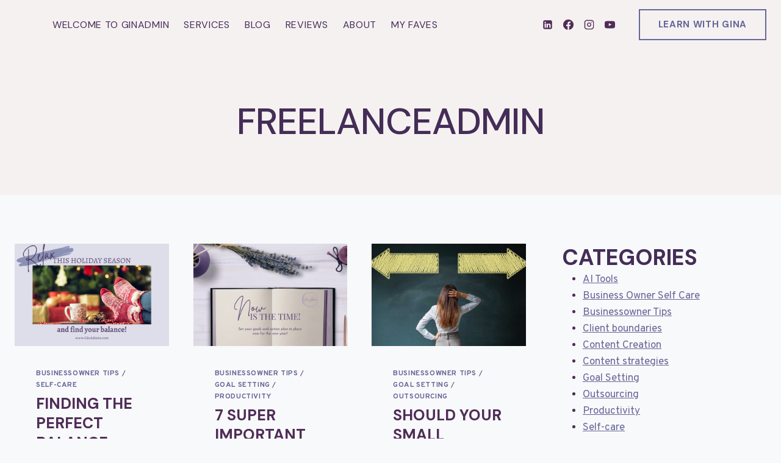

--- FILE ---
content_type: text/html; charset=UTF-8
request_url: https://ginadmin.com/tag/freelanceadmin/
body_size: 26077
content:
<!doctype html>
<html lang="en-US" class="no-js" itemtype="https://schema.org/Blog" itemscope>
<head>
	<meta charset="UTF-8">
	<meta name="viewport" content="width=device-width, initial-scale=1, minimum-scale=1">
	<meta name='robots' content='index, follow, max-image-preview:large, max-snippet:-1, max-video-preview:-1' />
<!-- Google tag (gtag.js) consent mode dataLayer added by Site Kit -->
<script id="google_gtagjs-js-consent-mode-data-layer">
window.dataLayer = window.dataLayer || [];function gtag(){dataLayer.push(arguments);}
gtag('consent', 'default', {"ad_personalization":"denied","ad_storage":"denied","ad_user_data":"denied","analytics_storage":"denied","functionality_storage":"denied","security_storage":"denied","personalization_storage":"denied","region":["AT","BE","BG","CH","CY","CZ","DE","DK","EE","ES","FI","FR","GB","GR","HR","HU","IE","IS","IT","LI","LT","LU","LV","MT","NL","NO","PL","PT","RO","SE","SI","SK"],"wait_for_update":500});
window._googlesitekitConsentCategoryMap = {"statistics":["analytics_storage"],"marketing":["ad_storage","ad_user_data","ad_personalization"],"functional":["functionality_storage","security_storage"],"preferences":["personalization_storage"]};
window._googlesitekitConsents = {"ad_personalization":"denied","ad_storage":"denied","ad_user_data":"denied","analytics_storage":"denied","functionality_storage":"denied","security_storage":"denied","personalization_storage":"denied","region":["AT","BE","BG","CH","CY","CZ","DE","DK","EE","ES","FI","FR","GB","GR","HR","HU","IE","IS","IT","LI","LT","LU","LV","MT","NL","NO","PL","PT","RO","SE","SI","SK"],"wait_for_update":500};
</script>
<!-- End Google tag (gtag.js) consent mode dataLayer added by Site Kit -->

	<!-- This site is optimized with the Yoast SEO Premium plugin v26.7 (Yoast SEO v26.8) - https://yoast.com/product/yoast-seo-premium-wordpress/ -->
	<title>FreelanceAdmin - GinAdmin</title>
	<link rel="canonical" href="https://ginadmin.com/tag/freelanceadmin/" />
	<link rel="next" href="https://ginadmin.com/tag/freelanceadmin/page/2/" />
	<meta property="og:locale" content="en_US" />
	<meta property="og:type" content="article" />
	<meta property="og:title" content="FreelanceAdmin" />
	<meta property="og:url" content="https://ginadmin.com/tag/freelanceadmin/" />
	<meta property="og:site_name" content="GinAdmin" />
	<meta name="twitter:card" content="summary_large_image" />
	<script type="application/ld+json" class="yoast-schema-graph">{"@context":"https://schema.org","@graph":[{"@type":"CollectionPage","@id":"https://ginadmin.com/tag/freelanceadmin/","url":"https://ginadmin.com/tag/freelanceadmin/","name":"FreelanceAdmin - GinAdmin","isPartOf":{"@id":"https://ginadmin.com/#website"},"primaryImageOfPage":{"@id":"https://ginadmin.com/tag/freelanceadmin/#primaryimage"},"image":{"@id":"https://ginadmin.com/tag/freelanceadmin/#primaryimage"},"thumbnailUrl":"https://ginadmin.com/wp-content/uploads/2023/10/Dec-2023-blog-main-.png","breadcrumb":{"@id":"https://ginadmin.com/tag/freelanceadmin/#breadcrumb"},"inLanguage":"en-US"},{"@type":"ImageObject","inLanguage":"en-US","@id":"https://ginadmin.com/tag/freelanceadmin/#primaryimage","url":"https://ginadmin.com/wp-content/uploads/2023/10/Dec-2023-blog-main-.png","contentUrl":"https://ginadmin.com/wp-content/uploads/2023/10/Dec-2023-blog-main-.png","width":1640,"height":924},{"@type":"BreadcrumbList","@id":"https://ginadmin.com/tag/freelanceadmin/#breadcrumb","itemListElement":[{"@type":"ListItem","position":1,"name":"Home","item":"https://ginadmin.com/"},{"@type":"ListItem","position":2,"name":"FreelanceAdmin"}]},{"@type":"WebSite","@id":"https://ginadmin.com/#website","url":"https://ginadmin.com/","name":"GinAdmin","description":"I make content creation easy for small businesses.","potentialAction":[{"@type":"SearchAction","target":{"@type":"EntryPoint","urlTemplate":"https://ginadmin.com/?s={search_term_string}"},"query-input":{"@type":"PropertyValueSpecification","valueRequired":true,"valueName":"search_term_string"}}],"inLanguage":"en-US"}]}</script>
	<!-- / Yoast SEO Premium plugin. -->


<link rel='dns-prefetch' href='//www.googletagmanager.com' />
			<script>document.documentElement.classList.remove( 'no-js' );</script>
			<style id='wp-img-auto-sizes-contain-inline-css'>
img:is([sizes=auto i],[sizes^="auto," i]){contain-intrinsic-size:3000px 1500px}
/*# sourceURL=wp-img-auto-sizes-contain-inline-css */
</style>
<style id='wp-emoji-styles-inline-css'>

	img.wp-smiley, img.emoji {
		display: inline !important;
		border: none !important;
		box-shadow: none !important;
		height: 1em !important;
		width: 1em !important;
		margin: 0 0.07em !important;
		vertical-align: -0.1em !important;
		background: none !important;
		padding: 0 !important;
	}
/*# sourceURL=wp-emoji-styles-inline-css */
</style>
<style id='wp-block-library-inline-css'>
:root{--wp-block-synced-color:#7a00df;--wp-block-synced-color--rgb:122,0,223;--wp-bound-block-color:var(--wp-block-synced-color);--wp-editor-canvas-background:#ddd;--wp-admin-theme-color:#007cba;--wp-admin-theme-color--rgb:0,124,186;--wp-admin-theme-color-darker-10:#006ba1;--wp-admin-theme-color-darker-10--rgb:0,107,160.5;--wp-admin-theme-color-darker-20:#005a87;--wp-admin-theme-color-darker-20--rgb:0,90,135;--wp-admin-border-width-focus:2px}@media (min-resolution:192dpi){:root{--wp-admin-border-width-focus:1.5px}}.wp-element-button{cursor:pointer}:root .has-very-light-gray-background-color{background-color:#eee}:root .has-very-dark-gray-background-color{background-color:#313131}:root .has-very-light-gray-color{color:#eee}:root .has-very-dark-gray-color{color:#313131}:root .has-vivid-green-cyan-to-vivid-cyan-blue-gradient-background{background:linear-gradient(135deg,#00d084,#0693e3)}:root .has-purple-crush-gradient-background{background:linear-gradient(135deg,#34e2e4,#4721fb 50%,#ab1dfe)}:root .has-hazy-dawn-gradient-background{background:linear-gradient(135deg,#faaca8,#dad0ec)}:root .has-subdued-olive-gradient-background{background:linear-gradient(135deg,#fafae1,#67a671)}:root .has-atomic-cream-gradient-background{background:linear-gradient(135deg,#fdd79a,#004a59)}:root .has-nightshade-gradient-background{background:linear-gradient(135deg,#330968,#31cdcf)}:root .has-midnight-gradient-background{background:linear-gradient(135deg,#020381,#2874fc)}:root{--wp--preset--font-size--normal:16px;--wp--preset--font-size--huge:42px}.has-regular-font-size{font-size:1em}.has-larger-font-size{font-size:2.625em}.has-normal-font-size{font-size:var(--wp--preset--font-size--normal)}.has-huge-font-size{font-size:var(--wp--preset--font-size--huge)}.has-text-align-center{text-align:center}.has-text-align-left{text-align:left}.has-text-align-right{text-align:right}.has-fit-text{white-space:nowrap!important}#end-resizable-editor-section{display:none}.aligncenter{clear:both}.items-justified-left{justify-content:flex-start}.items-justified-center{justify-content:center}.items-justified-right{justify-content:flex-end}.items-justified-space-between{justify-content:space-between}.screen-reader-text{border:0;clip-path:inset(50%);height:1px;margin:-1px;overflow:hidden;padding:0;position:absolute;width:1px;word-wrap:normal!important}.screen-reader-text:focus{background-color:#ddd;clip-path:none;color:#444;display:block;font-size:1em;height:auto;left:5px;line-height:normal;padding:15px 23px 14px;text-decoration:none;top:5px;width:auto;z-index:100000}html :where(.has-border-color){border-style:solid}html :where([style*=border-top-color]){border-top-style:solid}html :where([style*=border-right-color]){border-right-style:solid}html :where([style*=border-bottom-color]){border-bottom-style:solid}html :where([style*=border-left-color]){border-left-style:solid}html :where([style*=border-width]){border-style:solid}html :where([style*=border-top-width]){border-top-style:solid}html :where([style*=border-right-width]){border-right-style:solid}html :where([style*=border-bottom-width]){border-bottom-style:solid}html :where([style*=border-left-width]){border-left-style:solid}html :where(img[class*=wp-image-]){height:auto;max-width:100%}:where(figure){margin:0 0 1em}html :where(.is-position-sticky){--wp-admin--admin-bar--position-offset:var(--wp-admin--admin-bar--height,0px)}@media screen and (max-width:600px){html :where(.is-position-sticky){--wp-admin--admin-bar--position-offset:0px}}

/*# sourceURL=wp-block-library-inline-css */
</style><style id='wp-block-categories-inline-css'>
.wp-block-categories{box-sizing:border-box}.wp-block-categories.alignleft{margin-right:2em}.wp-block-categories.alignright{margin-left:2em}.wp-block-categories.wp-block-categories-dropdown.aligncenter{text-align:center}.wp-block-categories .wp-block-categories__label{display:block;width:100%}
/*# sourceURL=https://ginadmin.com/wp-includes/blocks/categories/style.min.css */
</style>
<style id='wp-block-heading-inline-css'>
h1:where(.wp-block-heading).has-background,h2:where(.wp-block-heading).has-background,h3:where(.wp-block-heading).has-background,h4:where(.wp-block-heading).has-background,h5:where(.wp-block-heading).has-background,h6:where(.wp-block-heading).has-background{padding:1.25em 2.375em}h1.has-text-align-left[style*=writing-mode]:where([style*=vertical-lr]),h1.has-text-align-right[style*=writing-mode]:where([style*=vertical-rl]),h2.has-text-align-left[style*=writing-mode]:where([style*=vertical-lr]),h2.has-text-align-right[style*=writing-mode]:where([style*=vertical-rl]),h3.has-text-align-left[style*=writing-mode]:where([style*=vertical-lr]),h3.has-text-align-right[style*=writing-mode]:where([style*=vertical-rl]),h4.has-text-align-left[style*=writing-mode]:where([style*=vertical-lr]),h4.has-text-align-right[style*=writing-mode]:where([style*=vertical-rl]),h5.has-text-align-left[style*=writing-mode]:where([style*=vertical-lr]),h5.has-text-align-right[style*=writing-mode]:where([style*=vertical-rl]),h6.has-text-align-left[style*=writing-mode]:where([style*=vertical-lr]),h6.has-text-align-right[style*=writing-mode]:where([style*=vertical-rl]){rotate:180deg}
/*# sourceURL=https://ginadmin.com/wp-includes/blocks/heading/style.min.css */
</style>
<style id='wp-block-image-inline-css'>
.wp-block-image>a,.wp-block-image>figure>a{display:inline-block}.wp-block-image img{box-sizing:border-box;height:auto;max-width:100%;vertical-align:bottom}@media not (prefers-reduced-motion){.wp-block-image img.hide{visibility:hidden}.wp-block-image img.show{animation:show-content-image .4s}}.wp-block-image[style*=border-radius] img,.wp-block-image[style*=border-radius]>a{border-radius:inherit}.wp-block-image.has-custom-border img{box-sizing:border-box}.wp-block-image.aligncenter{text-align:center}.wp-block-image.alignfull>a,.wp-block-image.alignwide>a{width:100%}.wp-block-image.alignfull img,.wp-block-image.alignwide img{height:auto;width:100%}.wp-block-image .aligncenter,.wp-block-image .alignleft,.wp-block-image .alignright,.wp-block-image.aligncenter,.wp-block-image.alignleft,.wp-block-image.alignright{display:table}.wp-block-image .aligncenter>figcaption,.wp-block-image .alignleft>figcaption,.wp-block-image .alignright>figcaption,.wp-block-image.aligncenter>figcaption,.wp-block-image.alignleft>figcaption,.wp-block-image.alignright>figcaption{caption-side:bottom;display:table-caption}.wp-block-image .alignleft{float:left;margin:.5em 1em .5em 0}.wp-block-image .alignright{float:right;margin:.5em 0 .5em 1em}.wp-block-image .aligncenter{margin-left:auto;margin-right:auto}.wp-block-image :where(figcaption){margin-bottom:1em;margin-top:.5em}.wp-block-image.is-style-circle-mask img{border-radius:9999px}@supports ((-webkit-mask-image:none) or (mask-image:none)) or (-webkit-mask-image:none){.wp-block-image.is-style-circle-mask img{border-radius:0;-webkit-mask-image:url('data:image/svg+xml;utf8,<svg viewBox="0 0 100 100" xmlns="http://www.w3.org/2000/svg"><circle cx="50" cy="50" r="50"/></svg>');mask-image:url('data:image/svg+xml;utf8,<svg viewBox="0 0 100 100" xmlns="http://www.w3.org/2000/svg"><circle cx="50" cy="50" r="50"/></svg>');mask-mode:alpha;-webkit-mask-position:center;mask-position:center;-webkit-mask-repeat:no-repeat;mask-repeat:no-repeat;-webkit-mask-size:contain;mask-size:contain}}:root :where(.wp-block-image.is-style-rounded img,.wp-block-image .is-style-rounded img){border-radius:9999px}.wp-block-image figure{margin:0}.wp-lightbox-container{display:flex;flex-direction:column;position:relative}.wp-lightbox-container img{cursor:zoom-in}.wp-lightbox-container img:hover+button{opacity:1}.wp-lightbox-container button{align-items:center;backdrop-filter:blur(16px) saturate(180%);background-color:#5a5a5a40;border:none;border-radius:4px;cursor:zoom-in;display:flex;height:20px;justify-content:center;opacity:0;padding:0;position:absolute;right:16px;text-align:center;top:16px;width:20px;z-index:100}@media not (prefers-reduced-motion){.wp-lightbox-container button{transition:opacity .2s ease}}.wp-lightbox-container button:focus-visible{outline:3px auto #5a5a5a40;outline:3px auto -webkit-focus-ring-color;outline-offset:3px}.wp-lightbox-container button:hover{cursor:pointer;opacity:1}.wp-lightbox-container button:focus{opacity:1}.wp-lightbox-container button:focus,.wp-lightbox-container button:hover,.wp-lightbox-container button:not(:hover):not(:active):not(.has-background){background-color:#5a5a5a40;border:none}.wp-lightbox-overlay{box-sizing:border-box;cursor:zoom-out;height:100vh;left:0;overflow:hidden;position:fixed;top:0;visibility:hidden;width:100%;z-index:100000}.wp-lightbox-overlay .close-button{align-items:center;cursor:pointer;display:flex;justify-content:center;min-height:40px;min-width:40px;padding:0;position:absolute;right:calc(env(safe-area-inset-right) + 16px);top:calc(env(safe-area-inset-top) + 16px);z-index:5000000}.wp-lightbox-overlay .close-button:focus,.wp-lightbox-overlay .close-button:hover,.wp-lightbox-overlay .close-button:not(:hover):not(:active):not(.has-background){background:none;border:none}.wp-lightbox-overlay .lightbox-image-container{height:var(--wp--lightbox-container-height);left:50%;overflow:hidden;position:absolute;top:50%;transform:translate(-50%,-50%);transform-origin:top left;width:var(--wp--lightbox-container-width);z-index:9999999999}.wp-lightbox-overlay .wp-block-image{align-items:center;box-sizing:border-box;display:flex;height:100%;justify-content:center;margin:0;position:relative;transform-origin:0 0;width:100%;z-index:3000000}.wp-lightbox-overlay .wp-block-image img{height:var(--wp--lightbox-image-height);min-height:var(--wp--lightbox-image-height);min-width:var(--wp--lightbox-image-width);width:var(--wp--lightbox-image-width)}.wp-lightbox-overlay .wp-block-image figcaption{display:none}.wp-lightbox-overlay button{background:none;border:none}.wp-lightbox-overlay .scrim{background-color:#fff;height:100%;opacity:.9;position:absolute;width:100%;z-index:2000000}.wp-lightbox-overlay.active{visibility:visible}@media not (prefers-reduced-motion){.wp-lightbox-overlay.active{animation:turn-on-visibility .25s both}.wp-lightbox-overlay.active img{animation:turn-on-visibility .35s both}.wp-lightbox-overlay.show-closing-animation:not(.active){animation:turn-off-visibility .35s both}.wp-lightbox-overlay.show-closing-animation:not(.active) img{animation:turn-off-visibility .25s both}.wp-lightbox-overlay.zoom.active{animation:none;opacity:1;visibility:visible}.wp-lightbox-overlay.zoom.active .lightbox-image-container{animation:lightbox-zoom-in .4s}.wp-lightbox-overlay.zoom.active .lightbox-image-container img{animation:none}.wp-lightbox-overlay.zoom.active .scrim{animation:turn-on-visibility .4s forwards}.wp-lightbox-overlay.zoom.show-closing-animation:not(.active){animation:none}.wp-lightbox-overlay.zoom.show-closing-animation:not(.active) .lightbox-image-container{animation:lightbox-zoom-out .4s}.wp-lightbox-overlay.zoom.show-closing-animation:not(.active) .lightbox-image-container img{animation:none}.wp-lightbox-overlay.zoom.show-closing-animation:not(.active) .scrim{animation:turn-off-visibility .4s forwards}}@keyframes show-content-image{0%{visibility:hidden}99%{visibility:hidden}to{visibility:visible}}@keyframes turn-on-visibility{0%{opacity:0}to{opacity:1}}@keyframes turn-off-visibility{0%{opacity:1;visibility:visible}99%{opacity:0;visibility:visible}to{opacity:0;visibility:hidden}}@keyframes lightbox-zoom-in{0%{transform:translate(calc((-100vw + var(--wp--lightbox-scrollbar-width))/2 + var(--wp--lightbox-initial-left-position)),calc(-50vh + var(--wp--lightbox-initial-top-position))) scale(var(--wp--lightbox-scale))}to{transform:translate(-50%,-50%) scale(1)}}@keyframes lightbox-zoom-out{0%{transform:translate(-50%,-50%) scale(1);visibility:visible}99%{visibility:visible}to{transform:translate(calc((-100vw + var(--wp--lightbox-scrollbar-width))/2 + var(--wp--lightbox-initial-left-position)),calc(-50vh + var(--wp--lightbox-initial-top-position))) scale(var(--wp--lightbox-scale));visibility:hidden}}
/*# sourceURL=https://ginadmin.com/wp-includes/blocks/image/style.min.css */
</style>
<style id='wp-block-group-inline-css'>
.wp-block-group{box-sizing:border-box}:where(.wp-block-group.wp-block-group-is-layout-constrained){position:relative}
/*# sourceURL=https://ginadmin.com/wp-includes/blocks/group/style.min.css */
</style>
<style id='wp-block-paragraph-inline-css'>
.is-small-text{font-size:.875em}.is-regular-text{font-size:1em}.is-large-text{font-size:2.25em}.is-larger-text{font-size:3em}.has-drop-cap:not(:focus):first-letter{float:left;font-size:8.4em;font-style:normal;font-weight:100;line-height:.68;margin:.05em .1em 0 0;text-transform:uppercase}body.rtl .has-drop-cap:not(:focus):first-letter{float:none;margin-left:.1em}p.has-drop-cap.has-background{overflow:hidden}:root :where(p.has-background){padding:1.25em 2.375em}:where(p.has-text-color:not(.has-link-color)) a{color:inherit}p.has-text-align-left[style*="writing-mode:vertical-lr"],p.has-text-align-right[style*="writing-mode:vertical-rl"]{rotate:180deg}
/*# sourceURL=https://ginadmin.com/wp-includes/blocks/paragraph/style.min.css */
</style>
<style id='wp-block-quote-inline-css'>
.wp-block-quote{box-sizing:border-box;overflow-wrap:break-word}.wp-block-quote.is-large:where(:not(.is-style-plain)),.wp-block-quote.is-style-large:where(:not(.is-style-plain)){margin-bottom:1em;padding:0 1em}.wp-block-quote.is-large:where(:not(.is-style-plain)) p,.wp-block-quote.is-style-large:where(:not(.is-style-plain)) p{font-size:1.5em;font-style:italic;line-height:1.6}.wp-block-quote.is-large:where(:not(.is-style-plain)) cite,.wp-block-quote.is-large:where(:not(.is-style-plain)) footer,.wp-block-quote.is-style-large:where(:not(.is-style-plain)) cite,.wp-block-quote.is-style-large:where(:not(.is-style-plain)) footer{font-size:1.125em;text-align:right}.wp-block-quote>cite{display:block}
/*# sourceURL=https://ginadmin.com/wp-includes/blocks/quote/style.min.css */
</style>
<style id='global-styles-inline-css'>
:root{--wp--preset--aspect-ratio--square: 1;--wp--preset--aspect-ratio--4-3: 4/3;--wp--preset--aspect-ratio--3-4: 3/4;--wp--preset--aspect-ratio--3-2: 3/2;--wp--preset--aspect-ratio--2-3: 2/3;--wp--preset--aspect-ratio--16-9: 16/9;--wp--preset--aspect-ratio--9-16: 9/16;--wp--preset--color--black: #000000;--wp--preset--color--cyan-bluish-gray: #abb8c3;--wp--preset--color--white: #ffffff;--wp--preset--color--pale-pink: #f78da7;--wp--preset--color--vivid-red: #cf2e2e;--wp--preset--color--luminous-vivid-orange: #ff6900;--wp--preset--color--luminous-vivid-amber: #fcb900;--wp--preset--color--light-green-cyan: #7bdcb5;--wp--preset--color--vivid-green-cyan: #00d084;--wp--preset--color--pale-cyan-blue: #8ed1fc;--wp--preset--color--vivid-cyan-blue: #0693e3;--wp--preset--color--vivid-purple: #9b51e0;--wp--preset--color--theme-palette-1: var(--global-palette1);--wp--preset--color--theme-palette-2: var(--global-palette2);--wp--preset--color--theme-palette-3: var(--global-palette3);--wp--preset--color--theme-palette-4: var(--global-palette4);--wp--preset--color--theme-palette-5: var(--global-palette5);--wp--preset--color--theme-palette-6: var(--global-palette6);--wp--preset--color--theme-palette-7: var(--global-palette7);--wp--preset--color--theme-palette-8: var(--global-palette8);--wp--preset--color--theme-palette-9: var(--global-palette9);--wp--preset--color--theme-palette-10: var(--global-palette10);--wp--preset--color--theme-palette-11: var(--global-palette11);--wp--preset--color--theme-palette-12: var(--global-palette12);--wp--preset--color--theme-palette-13: var(--global-palette13);--wp--preset--color--theme-palette-14: var(--global-palette14);--wp--preset--color--theme-palette-15: var(--global-palette15);--wp--preset--gradient--vivid-cyan-blue-to-vivid-purple: linear-gradient(135deg,rgb(6,147,227) 0%,rgb(155,81,224) 100%);--wp--preset--gradient--light-green-cyan-to-vivid-green-cyan: linear-gradient(135deg,rgb(122,220,180) 0%,rgb(0,208,130) 100%);--wp--preset--gradient--luminous-vivid-amber-to-luminous-vivid-orange: linear-gradient(135deg,rgb(252,185,0) 0%,rgb(255,105,0) 100%);--wp--preset--gradient--luminous-vivid-orange-to-vivid-red: linear-gradient(135deg,rgb(255,105,0) 0%,rgb(207,46,46) 100%);--wp--preset--gradient--very-light-gray-to-cyan-bluish-gray: linear-gradient(135deg,rgb(238,238,238) 0%,rgb(169,184,195) 100%);--wp--preset--gradient--cool-to-warm-spectrum: linear-gradient(135deg,rgb(74,234,220) 0%,rgb(151,120,209) 20%,rgb(207,42,186) 40%,rgb(238,44,130) 60%,rgb(251,105,98) 80%,rgb(254,248,76) 100%);--wp--preset--gradient--blush-light-purple: linear-gradient(135deg,rgb(255,206,236) 0%,rgb(152,150,240) 100%);--wp--preset--gradient--blush-bordeaux: linear-gradient(135deg,rgb(254,205,165) 0%,rgb(254,45,45) 50%,rgb(107,0,62) 100%);--wp--preset--gradient--luminous-dusk: linear-gradient(135deg,rgb(255,203,112) 0%,rgb(199,81,192) 50%,rgb(65,88,208) 100%);--wp--preset--gradient--pale-ocean: linear-gradient(135deg,rgb(255,245,203) 0%,rgb(182,227,212) 50%,rgb(51,167,181) 100%);--wp--preset--gradient--electric-grass: linear-gradient(135deg,rgb(202,248,128) 0%,rgb(113,206,126) 100%);--wp--preset--gradient--midnight: linear-gradient(135deg,rgb(2,3,129) 0%,rgb(40,116,252) 100%);--wp--preset--font-size--small: var(--global-font-size-small);--wp--preset--font-size--medium: var(--global-font-size-medium);--wp--preset--font-size--large: var(--global-font-size-large);--wp--preset--font-size--x-large: 42px;--wp--preset--font-size--larger: var(--global-font-size-larger);--wp--preset--font-size--xxlarge: var(--global-font-size-xxlarge);--wp--preset--spacing--20: 0.44rem;--wp--preset--spacing--30: 0.67rem;--wp--preset--spacing--40: 1rem;--wp--preset--spacing--50: 1.5rem;--wp--preset--spacing--60: 2.25rem;--wp--preset--spacing--70: 3.38rem;--wp--preset--spacing--80: 5.06rem;--wp--preset--shadow--natural: 6px 6px 9px rgba(0, 0, 0, 0.2);--wp--preset--shadow--deep: 12px 12px 50px rgba(0, 0, 0, 0.4);--wp--preset--shadow--sharp: 6px 6px 0px rgba(0, 0, 0, 0.2);--wp--preset--shadow--outlined: 6px 6px 0px -3px rgb(255, 255, 255), 6px 6px rgb(0, 0, 0);--wp--preset--shadow--crisp: 6px 6px 0px rgb(0, 0, 0);}:where(.is-layout-flex){gap: 0.5em;}:where(.is-layout-grid){gap: 0.5em;}body .is-layout-flex{display: flex;}.is-layout-flex{flex-wrap: wrap;align-items: center;}.is-layout-flex > :is(*, div){margin: 0;}body .is-layout-grid{display: grid;}.is-layout-grid > :is(*, div){margin: 0;}:where(.wp-block-columns.is-layout-flex){gap: 2em;}:where(.wp-block-columns.is-layout-grid){gap: 2em;}:where(.wp-block-post-template.is-layout-flex){gap: 1.25em;}:where(.wp-block-post-template.is-layout-grid){gap: 1.25em;}.has-black-color{color: var(--wp--preset--color--black) !important;}.has-cyan-bluish-gray-color{color: var(--wp--preset--color--cyan-bluish-gray) !important;}.has-white-color{color: var(--wp--preset--color--white) !important;}.has-pale-pink-color{color: var(--wp--preset--color--pale-pink) !important;}.has-vivid-red-color{color: var(--wp--preset--color--vivid-red) !important;}.has-luminous-vivid-orange-color{color: var(--wp--preset--color--luminous-vivid-orange) !important;}.has-luminous-vivid-amber-color{color: var(--wp--preset--color--luminous-vivid-amber) !important;}.has-light-green-cyan-color{color: var(--wp--preset--color--light-green-cyan) !important;}.has-vivid-green-cyan-color{color: var(--wp--preset--color--vivid-green-cyan) !important;}.has-pale-cyan-blue-color{color: var(--wp--preset--color--pale-cyan-blue) !important;}.has-vivid-cyan-blue-color{color: var(--wp--preset--color--vivid-cyan-blue) !important;}.has-vivid-purple-color{color: var(--wp--preset--color--vivid-purple) !important;}.has-black-background-color{background-color: var(--wp--preset--color--black) !important;}.has-cyan-bluish-gray-background-color{background-color: var(--wp--preset--color--cyan-bluish-gray) !important;}.has-white-background-color{background-color: var(--wp--preset--color--white) !important;}.has-pale-pink-background-color{background-color: var(--wp--preset--color--pale-pink) !important;}.has-vivid-red-background-color{background-color: var(--wp--preset--color--vivid-red) !important;}.has-luminous-vivid-orange-background-color{background-color: var(--wp--preset--color--luminous-vivid-orange) !important;}.has-luminous-vivid-amber-background-color{background-color: var(--wp--preset--color--luminous-vivid-amber) !important;}.has-light-green-cyan-background-color{background-color: var(--wp--preset--color--light-green-cyan) !important;}.has-vivid-green-cyan-background-color{background-color: var(--wp--preset--color--vivid-green-cyan) !important;}.has-pale-cyan-blue-background-color{background-color: var(--wp--preset--color--pale-cyan-blue) !important;}.has-vivid-cyan-blue-background-color{background-color: var(--wp--preset--color--vivid-cyan-blue) !important;}.has-vivid-purple-background-color{background-color: var(--wp--preset--color--vivid-purple) !important;}.has-black-border-color{border-color: var(--wp--preset--color--black) !important;}.has-cyan-bluish-gray-border-color{border-color: var(--wp--preset--color--cyan-bluish-gray) !important;}.has-white-border-color{border-color: var(--wp--preset--color--white) !important;}.has-pale-pink-border-color{border-color: var(--wp--preset--color--pale-pink) !important;}.has-vivid-red-border-color{border-color: var(--wp--preset--color--vivid-red) !important;}.has-luminous-vivid-orange-border-color{border-color: var(--wp--preset--color--luminous-vivid-orange) !important;}.has-luminous-vivid-amber-border-color{border-color: var(--wp--preset--color--luminous-vivid-amber) !important;}.has-light-green-cyan-border-color{border-color: var(--wp--preset--color--light-green-cyan) !important;}.has-vivid-green-cyan-border-color{border-color: var(--wp--preset--color--vivid-green-cyan) !important;}.has-pale-cyan-blue-border-color{border-color: var(--wp--preset--color--pale-cyan-blue) !important;}.has-vivid-cyan-blue-border-color{border-color: var(--wp--preset--color--vivid-cyan-blue) !important;}.has-vivid-purple-border-color{border-color: var(--wp--preset--color--vivid-purple) !important;}.has-vivid-cyan-blue-to-vivid-purple-gradient-background{background: var(--wp--preset--gradient--vivid-cyan-blue-to-vivid-purple) !important;}.has-light-green-cyan-to-vivid-green-cyan-gradient-background{background: var(--wp--preset--gradient--light-green-cyan-to-vivid-green-cyan) !important;}.has-luminous-vivid-amber-to-luminous-vivid-orange-gradient-background{background: var(--wp--preset--gradient--luminous-vivid-amber-to-luminous-vivid-orange) !important;}.has-luminous-vivid-orange-to-vivid-red-gradient-background{background: var(--wp--preset--gradient--luminous-vivid-orange-to-vivid-red) !important;}.has-very-light-gray-to-cyan-bluish-gray-gradient-background{background: var(--wp--preset--gradient--very-light-gray-to-cyan-bluish-gray) !important;}.has-cool-to-warm-spectrum-gradient-background{background: var(--wp--preset--gradient--cool-to-warm-spectrum) !important;}.has-blush-light-purple-gradient-background{background: var(--wp--preset--gradient--blush-light-purple) !important;}.has-blush-bordeaux-gradient-background{background: var(--wp--preset--gradient--blush-bordeaux) !important;}.has-luminous-dusk-gradient-background{background: var(--wp--preset--gradient--luminous-dusk) !important;}.has-pale-ocean-gradient-background{background: var(--wp--preset--gradient--pale-ocean) !important;}.has-electric-grass-gradient-background{background: var(--wp--preset--gradient--electric-grass) !important;}.has-midnight-gradient-background{background: var(--wp--preset--gradient--midnight) !important;}.has-small-font-size{font-size: var(--wp--preset--font-size--small) !important;}.has-medium-font-size{font-size: var(--wp--preset--font-size--medium) !important;}.has-large-font-size{font-size: var(--wp--preset--font-size--large) !important;}.has-x-large-font-size{font-size: var(--wp--preset--font-size--x-large) !important;}
/*# sourceURL=global-styles-inline-css */
</style>
<style id='core-block-supports-inline-css'>
.wp-elements-0feaf29d7c03ace4c673d2d97bc7cfce a:where(:not(.wp-element-button)){color:var(--wp--preset--color--theme-palette-9);}.wp-elements-c5783fb8fa6f5d2a9f8ae8820a3586e7 a:where(:not(.wp-element-button)){color:var(--wp--preset--color--theme-palette-9);}.wp-elements-e5c9e2e696fe3e5b48a6c67b63308094 a:where(:not(.wp-element-button)){color:var(--wp--preset--color--theme-palette-9);}
/*# sourceURL=core-block-supports-inline-css */
</style>

<style id='classic-theme-styles-inline-css'>
/*! This file is auto-generated */
.wp-block-button__link{color:#fff;background-color:#32373c;border-radius:9999px;box-shadow:none;text-decoration:none;padding:calc(.667em + 2px) calc(1.333em + 2px);font-size:1.125em}.wp-block-file__button{background:#32373c;color:#fff;text-decoration:none}
/*# sourceURL=/wp-includes/css/classic-themes.min.css */
</style>
<link rel='stylesheet' id='convertkit-broadcasts-css' href='https://ginadmin.com/wp-content/plugins/convertkit/resources/frontend/css/broadcasts.css?ver=3.1.6.1' media='all' />
<link rel='stylesheet' id='convertkit-button-css' href='https://ginadmin.com/wp-content/plugins/convertkit/resources/frontend/css/button.css?ver=3.1.6.1' media='all' />
<style id='wp-block-button-inline-css'>
.wp-block-button__link{align-content:center;box-sizing:border-box;cursor:pointer;display:inline-block;height:100%;text-align:center;word-break:break-word}.wp-block-button__link.aligncenter{text-align:center}.wp-block-button__link.alignright{text-align:right}:where(.wp-block-button__link){border-radius:9999px;box-shadow:none;padding:calc(.667em + 2px) calc(1.333em + 2px);text-decoration:none}.wp-block-button[style*=text-decoration] .wp-block-button__link{text-decoration:inherit}.wp-block-buttons>.wp-block-button.has-custom-width{max-width:none}.wp-block-buttons>.wp-block-button.has-custom-width .wp-block-button__link{width:100%}.wp-block-buttons>.wp-block-button.has-custom-font-size .wp-block-button__link{font-size:inherit}.wp-block-buttons>.wp-block-button.wp-block-button__width-25{width:calc(25% - var(--wp--style--block-gap, .5em)*.75)}.wp-block-buttons>.wp-block-button.wp-block-button__width-50{width:calc(50% - var(--wp--style--block-gap, .5em)*.5)}.wp-block-buttons>.wp-block-button.wp-block-button__width-75{width:calc(75% - var(--wp--style--block-gap, .5em)*.25)}.wp-block-buttons>.wp-block-button.wp-block-button__width-100{flex-basis:100%;width:100%}.wp-block-buttons.is-vertical>.wp-block-button.wp-block-button__width-25{width:25%}.wp-block-buttons.is-vertical>.wp-block-button.wp-block-button__width-50{width:50%}.wp-block-buttons.is-vertical>.wp-block-button.wp-block-button__width-75{width:75%}.wp-block-button.is-style-squared,.wp-block-button__link.wp-block-button.is-style-squared{border-radius:0}.wp-block-button.no-border-radius,.wp-block-button__link.no-border-radius{border-radius:0!important}:root :where(.wp-block-button .wp-block-button__link.is-style-outline),:root :where(.wp-block-button.is-style-outline>.wp-block-button__link){border:2px solid;padding:.667em 1.333em}:root :where(.wp-block-button .wp-block-button__link.is-style-outline:not(.has-text-color)),:root :where(.wp-block-button.is-style-outline>.wp-block-button__link:not(.has-text-color)){color:currentColor}:root :where(.wp-block-button .wp-block-button__link.is-style-outline:not(.has-background)),:root :where(.wp-block-button.is-style-outline>.wp-block-button__link:not(.has-background)){background-color:initial;background-image:none}
/*# sourceURL=https://ginadmin.com/wp-includes/blocks/button/style.min.css */
</style>
<link rel='stylesheet' id='convertkit-form-css' href='https://ginadmin.com/wp-content/plugins/convertkit/resources/frontend/css/form.css?ver=3.1.6.1' media='all' />
<link rel='stylesheet' id='convertkit-form-builder-field-css' href='https://ginadmin.com/wp-content/plugins/convertkit/resources/frontend/css/form-builder.css?ver=3.1.6.1' media='all' />
<link rel='stylesheet' id='convertkit-form-builder-css' href='https://ginadmin.com/wp-content/plugins/convertkit/resources/frontend/css/form-builder.css?ver=3.1.6.1' media='all' />
<style id='dominant-color-styles-inline-css'>
img[data-dominant-color]:not(.has-transparency) { background-color: var(--dominant-color); }
/*# sourceURL=dominant-color-styles-inline-css */
</style>
<link rel='stylesheet' id='kadence-global-css' href='https://ginadmin.com/wp-content/themes/kadence/assets/css/global.min.css?ver=1763520284' media='all' />
<style id='kadence-global-inline-css'>
/* Kadence Base CSS */
:root{--global-palette1:#666699;--global-palette2:#bcb9d8;--global-palette3:#442d57;--global-palette4:#4f2d57;--global-palette5:#4f2d57;--global-palette6:#666699;--global-palette7:#deddeb;--global-palette8:#efeff5;--global-palette9:#f8f9fa;--global-palette10:oklch(from var(--global-palette1) calc(l + 0.10 * (1 - l)) calc(c * 1.00) calc(h + 180) / 100%);--global-palette11:#13612e;--global-palette12:#1159af;--global-palette13:#b82105;--global-palette14:#f7630c;--global-palette15:#f5a524;--global-palette9rgb:248, 249, 250;--global-palette-highlight:var(--global-palette1);--global-palette-highlight-alt:var(--global-palette2);--global-palette-highlight-alt2:var(--global-palette9);--global-palette-btn-bg:var(--global-palette1);--global-palette-btn-bg-hover:var(--global-palette2);--global-palette-btn:#ffffff;--global-palette-btn-hover:#ffffff;--global-palette-btn-sec-bg:var(--global-palette7);--global-palette-btn-sec-bg-hover:var(--global-palette2);--global-palette-btn-sec:var(--global-palette3);--global-palette-btn-sec-hover:var(--global-palette9);--global-body-font-family:Overpass, sans-serif;--global-heading-font-family:'DM Sans', sans-serif;--global-primary-nav-font-family:'DM Sans', sans-serif;--global-fallback-font:sans-serif;--global-display-fallback-font:sans-serif;--global-content-width:1290px;--global-content-wide-width:calc(1290px + 230px);--global-content-narrow-width:842px;--global-content-edge-padding:1.5rem;--global-content-boxed-padding:2rem;--global-calc-content-width:calc(1290px - var(--global-content-edge-padding) - var(--global-content-edge-padding) );--wp--style--global--content-size:var(--global-calc-content-width);}.wp-site-blocks{--global-vw:calc( 100vw - ( 0.5 * var(--scrollbar-offset)));}body{background:var(--global-palette8);}body, input, select, optgroup, textarea{font-style:normal;font-weight:normal;font-size:17px;line-height:1.6;font-family:var(--global-body-font-family);color:var(--global-palette4);}.content-bg, body.content-style-unboxed .site{background:var(--global-palette9);}h1,h2,h3,h4,h5,h6{font-family:var(--global-heading-font-family);}h1{font-style:normal;font-weight:500;font-size:60px;line-height:1.5;letter-spacing:-1px;text-transform:uppercase;color:var(--global-palette3);}h2{font-style:normal;font-weight:700;font-size:36px;line-height:1.3;text-transform:uppercase;color:var(--global-palette3);}h3{font-style:normal;font-weight:700;font-size:34px;line-height:1.2;color:var(--global-palette3);}h4{font-style:normal;font-weight:700;font-size:28px;line-height:1.2;color:var(--global-palette3);}h5{font-style:normal;font-weight:500;font-size:24px;line-height:1.2;letter-spacing:-0.3px;color:var(--global-palette5);}h6{font-style:normal;font-weight:normal;font-size:17px;line-height:1.2;letter-spacing:0.7px;text-transform:uppercase;color:var(--global-palette1);}.entry-hero h1{font-style:normal;}@media all and (max-width: 1024px){h1{font-size:50px;line-height:1.3;}h2{font-size:32px;}}@media all and (max-width: 767px){h1{font-size:45px;line-height:1.2;}h2{font-size:28px;}}.entry-hero .kadence-breadcrumbs{max-width:1290px;}.site-container, .site-header-row-layout-contained, .site-footer-row-layout-contained, .entry-hero-layout-contained, .comments-area, .alignfull > .wp-block-cover__inner-container, .alignwide > .wp-block-cover__inner-container{max-width:var(--global-content-width);}.content-width-narrow .content-container.site-container, .content-width-narrow .hero-container.site-container{max-width:var(--global-content-narrow-width);}@media all and (min-width: 1520px){.wp-site-blocks .content-container  .alignwide{margin-left:-115px;margin-right:-115px;width:unset;max-width:unset;}}@media all and (min-width: 1102px){.content-width-narrow .wp-site-blocks .content-container .alignwide{margin-left:-130px;margin-right:-130px;width:unset;max-width:unset;}}.content-style-boxed .wp-site-blocks .entry-content .alignwide{margin-left:calc( -1 * var( --global-content-boxed-padding ) );margin-right:calc( -1 * var( --global-content-boxed-padding ) );}.content-area{margin-top:5rem;margin-bottom:5rem;}@media all and (max-width: 1024px){.content-area{margin-top:3rem;margin-bottom:3rem;}}@media all and (max-width: 767px){.content-area{margin-top:2rem;margin-bottom:2rem;}}@media all and (max-width: 1024px){:root{--global-content-boxed-padding:2rem;}}@media all and (max-width: 767px){:root{--global-content-boxed-padding:1.5rem;}}.entry-content-wrap{padding:2rem;}@media all and (max-width: 1024px){.entry-content-wrap{padding:2rem;}}@media all and (max-width: 767px){.entry-content-wrap{padding:1.5rem;}}.entry.single-entry{box-shadow:0px 15px 15px -10px rgba(0,0,0,0.05);}.entry.loop-entry{box-shadow:0px 15px 15px -10px rgba(0,0,0,0);}.loop-entry .entry-content-wrap{padding:2.2rem;}@media all and (max-width: 1024px){.loop-entry .entry-content-wrap{padding:2rem;}}@media all and (max-width: 767px){.loop-entry .entry-content-wrap{padding:1.5rem;}}.primary-sidebar.widget-area .widget{margin-bottom:1.5em;color:var(--global-palette4);}.primary-sidebar.widget-area .widget-title{font-weight:700;font-size:20px;line-height:1.5;color:var(--global-palette3);}button, .button, .wp-block-button__link, input[type="button"], input[type="reset"], input[type="submit"], .fl-button, .elementor-button-wrapper .elementor-button, .wc-block-components-checkout-place-order-button, .wc-block-cart__submit{font-style:normal;font-weight:700;font-size:15px;line-height:1;letter-spacing:0.7px;font-family:'DM Sans', sans-serif;text-transform:uppercase;border-radius:0px;padding:20px 40px 20px 40px;border:0px none currentColor;box-shadow:0px 0px 0px -7px rgba(0,0,0,0);}.wp-block-button.is-style-outline .wp-block-button__link{padding:20px 40px 20px 40px;}button:hover, button:focus, button:active, .button:hover, .button:focus, .button:active, .wp-block-button__link:hover, .wp-block-button__link:focus, .wp-block-button__link:active, input[type="button"]:hover, input[type="button"]:focus, input[type="button"]:active, input[type="reset"]:hover, input[type="reset"]:focus, input[type="reset"]:active, input[type="submit"]:hover, input[type="submit"]:focus, input[type="submit"]:active, .elementor-button-wrapper .elementor-button:hover, .elementor-button-wrapper .elementor-button:focus, .elementor-button-wrapper .elementor-button:active, .wc-block-cart__submit:hover{box-shadow:0px 15px 25px -7px rgba(255,51,102,0);}.kb-button.kb-btn-global-outline.kb-btn-global-inherit{padding-top:calc(20px - 2px);padding-right:calc(40px - 2px);padding-bottom:calc(20px - 2px);padding-left:calc(40px - 2px);}button.button-style-secondary, .button.button-style-secondary, .wp-block-button__link.button-style-secondary, input[type="button"].button-style-secondary, input[type="reset"].button-style-secondary, input[type="submit"].button-style-secondary, .fl-button.button-style-secondary, .elementor-button-wrapper .elementor-button.button-style-secondary, .wc-block-components-checkout-place-order-button.button-style-secondary, .wc-block-cart__submit.button-style-secondary{font-style:normal;font-weight:700;font-size:15px;line-height:1;letter-spacing:0.7px;font-family:'DM Sans', sans-serif;text-transform:uppercase;}@media all and (min-width: 1025px){.transparent-header .entry-hero .entry-hero-container-inner{padding-top:80px;}}@media all and (max-width: 1024px){.mobile-transparent-header .entry-hero .entry-hero-container-inner{padding-top:80px;}}@media all and (max-width: 767px){.mobile-transparent-header .entry-hero .entry-hero-container-inner{padding-top:80px;}}.post-archive-hero-section .entry-hero-container-inner{background-image:url('http://kits.themecy.com/memberships-1/wp-content/uploads/sites/17/2021/10/pexels-karolina-grabowska-4210373.jpg');background-repeat:no-repeat;background-position:36% 51%;background-size:cover;}.entry-hero.post-archive-hero-section .entry-header{min-height:240px;}.post-archive-hero-section .hero-section-overlay{background:rgba(249,245,242,0.85);}@media all and (max-width: 1024px){.entry-hero.post-archive-hero-section .entry-header{min-height:180px;}}body.archive, body.blog{background:var(--global-palette9);}body.archive .content-bg, body.content-style-unboxed.archive .site, body.blog .content-bg, body.content-style-unboxed.blog .site{background:var(--global-palette9);}.loop-entry.type-post h2.entry-title{font-style:normal;font-size:25px;color:var(--global-palette4);}
/* Kadence Header CSS */
@media all and (max-width: 1024px){.mobile-transparent-header #masthead{position:absolute;left:0px;right:0px;z-index:100;}.kadence-scrollbar-fixer.mobile-transparent-header #masthead{right:var(--scrollbar-offset,0);}.mobile-transparent-header #masthead, .mobile-transparent-header .site-top-header-wrap .site-header-row-container-inner, .mobile-transparent-header .site-main-header-wrap .site-header-row-container-inner, .mobile-transparent-header .site-bottom-header-wrap .site-header-row-container-inner{background:transparent;}.site-header-row-tablet-layout-fullwidth, .site-header-row-tablet-layout-standard{padding:0px;}}@media all and (min-width: 1025px){.transparent-header #masthead{position:absolute;left:0px;right:0px;z-index:100;}.transparent-header.kadence-scrollbar-fixer #masthead{right:var(--scrollbar-offset,0);}.transparent-header #masthead, .transparent-header .site-top-header-wrap .site-header-row-container-inner, .transparent-header .site-main-header-wrap .site-header-row-container-inner, .transparent-header .site-bottom-header-wrap .site-header-row-container-inner{background:transparent;}}.site-branding{padding:0px 40px 0px 0px;}#masthead, #masthead .kadence-sticky-header.item-is-fixed:not(.item-at-start):not(.site-header-row-container):not(.site-main-header-wrap), #masthead .kadence-sticky-header.item-is-fixed:not(.item-at-start) > .site-header-row-container-inner{background:#ffffff;}.site-main-header-inner-wrap{min-height:80px;}.header-navigation[class*="header-navigation-style-underline"] .header-menu-container.primary-menu-container>ul>li>a:after{width:calc( 100% - 1.5em);}.main-navigation .primary-menu-container > ul > li.menu-item > a{padding-left:calc(1.5em / 2);padding-right:calc(1.5em / 2);padding-top:0.2em;padding-bottom:0.2em;color:var(--global-palette3);}.main-navigation .primary-menu-container > ul > li.menu-item .dropdown-nav-special-toggle{right:calc(1.5em / 2);}.main-navigation .primary-menu-container > ul li.menu-item > a{font-style:normal;font-weight:normal;font-size:16px;letter-spacing:0.7px;font-family:var(--global-primary-nav-font-family);text-transform:uppercase;}.main-navigation .primary-menu-container > ul > li.menu-item > a:hover{color:var(--global-palette1);}.main-navigation .primary-menu-container > ul > li.menu-item.current-menu-item > a{color:var(--global-palette1);}.header-navigation .header-menu-container ul ul.sub-menu, .header-navigation .header-menu-container ul ul.submenu{background:var(--global-palette9);box-shadow:0px 2px 40px 0px rgba(0,0,0,0.1);}.header-navigation .header-menu-container ul ul li.menu-item, .header-menu-container ul.menu > li.kadence-menu-mega-enabled > ul > li.menu-item > a{border-bottom:1px solid var(--global-palette7);border-radius:0px 0px 0px 0px;}.header-navigation .header-menu-container ul ul li.menu-item > a{width:200px;padding-top:1em;padding-bottom:1em;color:var(--global-palette3);font-style:normal;font-weight:500;font-size:15px;line-height:1;font-family:'DM Sans', sans-serif;}.header-navigation .header-menu-container ul ul li.menu-item > a:hover{color:var(--global-palette1);background:var(--global-palette9);border-radius:0px 0px 0px 0px;}.header-navigation .header-menu-container ul ul li.menu-item.current-menu-item > a{color:var(--global-palette1);background:var(--global-palette9);border-radius:0px 0px 0px 0px;}.mobile-toggle-open-container .menu-toggle-open, .mobile-toggle-open-container .menu-toggle-open:focus{color:var(--global-palette3);padding:0.4em 0.6em 0.4em 0.6em;font-size:14px;}.mobile-toggle-open-container .menu-toggle-open.menu-toggle-style-bordered{border:1px solid currentColor;}.mobile-toggle-open-container .menu-toggle-open .menu-toggle-icon{font-size:36px;}.mobile-toggle-open-container .menu-toggle-open:hover, .mobile-toggle-open-container .menu-toggle-open:focus-visible{color:var(--global-palette-highlight);}.mobile-navigation ul li{font-style:normal;font-size:20px;line-height:1;}.mobile-navigation ul li a{padding-top:1em;padding-bottom:1em;}.mobile-navigation ul li > a, .mobile-navigation ul li.menu-item-has-children > .drawer-nav-drop-wrap{color:var(--global-palette3);}.mobile-navigation ul li > a:hover, .mobile-navigation ul li.menu-item-has-children > .drawer-nav-drop-wrap:hover{color:var(--global-palette2);}.mobile-navigation ul li.current-menu-item > a, .mobile-navigation ul li.current-menu-item.menu-item-has-children > .drawer-nav-drop-wrap{color:var(--global-palette2);}.mobile-navigation ul li.menu-item-has-children .drawer-nav-drop-wrap, .mobile-navigation ul li:not(.menu-item-has-children) a{border-bottom:1px solid rgba(211,199,183,0.43);}.mobile-navigation:not(.drawer-navigation-parent-toggle-true) ul li.menu-item-has-children .drawer-nav-drop-wrap button{border-left:1px solid rgba(211,199,183,0.43);}#mobile-drawer .drawer-inner, #mobile-drawer.popup-drawer-layout-fullwidth.popup-drawer-animation-slice .pop-portion-bg, #mobile-drawer.popup-drawer-layout-fullwidth.popup-drawer-animation-slice.pop-animated.show-drawer .drawer-inner{background:var(--global-palette7);}#mobile-drawer .drawer-header .drawer-toggle{padding:0.6em 0.15em 0.6em 0.15em;font-size:24px;}#mobile-drawer .drawer-header .drawer-toggle, #mobile-drawer .drawer-header .drawer-toggle:focus{color:var(--global-palette3);}#mobile-drawer .drawer-header .drawer-toggle:hover, #mobile-drawer .drawer-header .drawer-toggle:focus:hover{color:var(--global-palette2);}#main-header .header-button{font-style:normal;margin:0px 0px 0px 20px;color:var(--global-palette1);background:rgba(247,129,114,0);border:2px solid currentColor;border-color:var(--global-palette1);box-shadow:0px 0px 0px -7px rgba(0,0,0,0);}#main-header .header-button.button-size-custom{padding:16px 30px 16px 30px;}#main-header .header-button:hover{color:var(--global-palette9);background:var(--global-palette2);border-color:var(--global-palette2);box-shadow:0px 15px 25px -7px rgba(214,180,158,0);}.header-social-wrap .header-social-inner-wrap{font-size:1em;gap:0.3em;}.header-social-wrap .header-social-inner-wrap .social-button{background:rgba(0,0,0,0);border:2px none transparent;border-radius:3px;}.header-social-wrap .header-social-inner-wrap .social-button:hover{color:var(--global-palette1);}
/* Kadence Footer CSS */
#colophon{background:var(--global-palette3);}.site-top-footer-wrap .site-footer-row-container-inner{background:var(--global-palette3);font-style:normal;color:var(--global-palette9);border-bottom:1px solid var(--global-palette4);}.site-footer .site-top-footer-wrap a:not(.button):not(.wp-block-button__link):not(.wp-element-button){color:var(--global-palette9);}.site-footer .site-top-footer-wrap a:not(.button):not(.wp-block-button__link):not(.wp-element-button):hover{color:var(--global-palette2);}.site-top-footer-inner-wrap{padding-top:90px;padding-bottom:70px;grid-column-gap:90px;grid-row-gap:90px;}.site-top-footer-inner-wrap .widget{margin-bottom:30px;}.site-top-footer-inner-wrap .widget-area .widget-title{font-style:normal;font-weight:500;font-size:22px;font-family:'DM Sans', sans-serif;text-transform:capitalize;color:var(--global-palette9);}.site-top-footer-inner-wrap .site-footer-section:not(:last-child):after{right:calc(-90px / 2);}@media all and (max-width: 1024px){.site-top-footer-inner-wrap{padding-top:70px;grid-column-gap:30px;grid-row-gap:30px;}.site-top-footer-inner-wrap .widget{margin-bottom:0px;}.site-top-footer-inner-wrap .site-footer-section:not(:last-child):after{right:calc(-30px / 2);}}.site-bottom-footer-wrap .site-footer-row-container-inner{font-style:normal;color:#ffffff;}.site-bottom-footer-inner-wrap{min-height:80px;padding-top:10px;padding-bottom:10px;grid-column-gap:30px;}.site-bottom-footer-inner-wrap .widget{margin-bottom:30px;}.site-bottom-footer-inner-wrap .widget-area .widget-title{font-style:normal;color:#ffffff;}.site-bottom-footer-inner-wrap .site-footer-section:not(:last-child):after{right:calc(-30px / 2);}@media all and (max-width: 1024px){.site-bottom-footer-inner-wrap{padding-top:40px;padding-bottom:49px;grid-column-gap:0px;}.site-bottom-footer-inner-wrap .widget{margin-bottom:0px;}.site-bottom-footer-inner-wrap .site-footer-section:not(:last-child):after{right:calc(-0px / 2);}}.footer-social-wrap .footer-social-inner-wrap{font-size:1em;gap:0.3em;}.site-footer .site-footer-wrap .site-footer-section .footer-social-wrap .footer-social-inner-wrap .social-button{color:var(--global-palette9);background:rgba(0,0,0,0);border:2px none transparent;border-radius:3px;}.site-footer .site-footer-wrap .site-footer-section .footer-social-wrap .footer-social-inner-wrap .social-button:hover{background:var(--global-palette2);}#colophon .footer-html{font-style:normal;color:var(--global-palette9);}
/*# sourceURL=kadence-global-inline-css */
</style>
<link rel='stylesheet' id='kadence-header-css' href='https://ginadmin.com/wp-content/themes/kadence/assets/css/header.min.css?ver=1756421128' media='all' />
<link rel='stylesheet' id='kadence-content-css' href='https://ginadmin.com/wp-content/themes/kadence/assets/css/content.min.css?ver=1756421128' media='all' />
<link rel='stylesheet' id='kadence-sidebar-css' href='https://ginadmin.com/wp-content/themes/kadence/assets/css/sidebar.min.css?ver=1756421128' media='all' />
<link rel='stylesheet' id='kadence-footer-css' href='https://ginadmin.com/wp-content/themes/kadence/assets/css/footer.min.css?ver=1756421128' media='all' />
<style id='kadence-blocks-global-variables-inline-css'>
:root {--global-kb-font-size-sm:clamp(0.8rem, 0.73rem + 0.217vw, 0.9rem);--global-kb-font-size-md:clamp(1.1rem, 0.995rem + 0.326vw, 1.25rem);--global-kb-font-size-lg:clamp(1.75rem, 1.576rem + 0.543vw, 2rem);--global-kb-font-size-xl:clamp(2.25rem, 1.728rem + 1.63vw, 3rem);--global-kb-font-size-xxl:clamp(2.5rem, 1.456rem + 3.26vw, 4rem);--global-kb-font-size-xxxl:clamp(2.75rem, 0.489rem + 7.065vw, 6rem);}
/*# sourceURL=kadence-blocks-global-variables-inline-css */
</style>

<!-- Google tag (gtag.js) snippet added by Site Kit -->
<!-- Google Analytics snippet added by Site Kit -->
<script src="https://www.googletagmanager.com/gtag/js?id=G-65BY1YC29M" id="google_gtagjs-js" async></script>
<script id="google_gtagjs-js-after">
window.dataLayer = window.dataLayer || [];function gtag(){dataLayer.push(arguments);}
gtag("set","linker",{"domains":["ginadmin.com"]});
gtag("js", new Date());
gtag("set", "developer_id.dZTNiMT", true);
gtag("config", "G-65BY1YC29M");
 window._googlesitekit = window._googlesitekit || {}; window._googlesitekit.throttledEvents = []; window._googlesitekit.gtagEvent = (name, data) => { var key = JSON.stringify( { name, data } ); if ( !! window._googlesitekit.throttledEvents[ key ] ) { return; } window._googlesitekit.throttledEvents[ key ] = true; setTimeout( () => { delete window._googlesitekit.throttledEvents[ key ]; }, 5 ); gtag( "event", name, { ...data, event_source: "site-kit" } ); }; 
//# sourceURL=google_gtagjs-js-after
</script>
<link rel="https://api.w.org/" href="https://ginadmin.com/wp-json/" /><link rel="alternate" title="JSON" type="application/json" href="https://ginadmin.com/wp-json/wp/v2/tags/22" /><link rel="EditURI" type="application/rsd+xml" title="RSD" href="https://ginadmin.com/xmlrpc.php?rsd" />
<meta name="generator" content="auto-sizes 1.7.0">
<meta name="generator" content="dominant-color-images 1.2.0">
<meta name="generator" content="Site Kit by Google 1.171.0" /><meta name="generator" content="performance-lab 4.0.1; plugins: auto-sizes, dominant-color-images, embed-optimizer, image-prioritizer, performant-translations, speculation-rules, webp-uploads">
<meta name="generator" content="performant-translations 1.2.0">
<meta name="generator" content="webp-uploads 2.6.1">
<meta name="generator" content="speculation-rules 1.6.0">
<meta data-od-replaced-content="optimization-detective 1.0.0-beta4" name="generator" content="optimization-detective 1.0.0-beta4; url_metric_groups={0:empty, 480:empty, 600:empty, 782:populated}">

<meta name="google-site-verification" content="UGTVcthWbe6RoK2RJgMMp7LyFOOZ0K-Eeks5Z4aF2nk" />
<meta name="generator" content="embed-optimizer 1.0.0-beta3">
<meta name="generator" content="image-prioritizer 1.0.0-beta3">
<link rel='stylesheet' id='kadence-fonts-gfonts-css' href='https://fonts.googleapis.com/css?family=Overpass:regular,700,500%7CDM%20Sans:500,700,regular&#038;display=swap' media='all' />
<link rel="icon" href="https://ginadmin.com/wp-content/uploads/2024/12/Logo-for-Website-header.png" sizes="32x32" />
<link rel="icon" href="https://ginadmin.com/wp-content/uploads/2024/12/Logo-for-Website-header.png" sizes="192x192" />
<link rel="apple-touch-icon" href="https://ginadmin.com/wp-content/uploads/2024/12/Logo-for-Website-header.png" />
<meta name="msapplication-TileImage" content="https://ginadmin.com/wp-content/uploads/2024/12/Logo-for-Website-header.png" />
<link rel='stylesheet' id='kb-button-deprecated-styles-css' href='https://ginadmin.com/wp-content/plugins/kadence-blocks/includes/assets/css/kb-button-deprecated-style.min.css?ver=3.6.1' media='all' />
</head>

<body class="archive tag tag-freelanceadmin tag-22 wp-embed-responsive wp-theme-kadence hfeed footer-on-bottom hide-focus-outline link-style-standard has-sidebar content-title-style-above content-width-normal content-style-boxed content-vertical-padding-show transparent-header mobile-transparent-header">
<div id="wrapper" class="site wp-site-blocks">
			<a class="skip-link screen-reader-text scroll-ignore" href="#main">Skip to content</a>
		<header id="masthead" class="site-header" role="banner" itemtype="https://schema.org/WPHeader" itemscope>
	<div id="main-header" class="site-header-wrap">
		<div class="site-header-inner-wrap">
			<div class="site-header-upper-wrap">
				<div class="site-header-upper-inner-wrap">
					<div class="site-main-header-wrap site-header-row-container site-header-focus-item site-header-row-layout-standard" data-section="kadence_customizer_header_main">
	<div class="site-header-row-container-inner">
				<div class="site-container">
			<div class="site-main-header-inner-wrap site-header-row site-header-row-has-sides site-header-row-no-center">
									<div class="site-header-main-section-left site-header-section site-header-section-left">
						<div class="site-header-item site-header-focus-item" data-section="title_tagline">
	<div class="site-branding branding-layout-standard site-brand-logo-only"><a class="brand" href="https://ginadmin.com/" rel="home"></a></div></div><!-- data-section="title_tagline" -->
<div class="site-header-item site-header-focus-item site-header-item-main-navigation header-navigation-layout-stretch-false header-navigation-layout-fill-stretch-false" data-section="kadence_customizer_primary_navigation">
		<nav id="site-navigation" class="main-navigation header-navigation hover-to-open nav--toggle-sub header-navigation-style-standard header-navigation-dropdown-animation-none" role="navigation" aria-label="Primary">
			<div class="primary-menu-container header-menu-container">
	<ul id="primary-menu" class="menu"><li id="menu-item-2148" class="menu-item menu-item-type-post_type menu-item-object-page menu-item-home menu-item-2148"><a href="https://ginadmin.com/">Welcome to GinAdmin</a></li>
<li id="menu-item-2398" class="menu-item menu-item-type-post_type menu-item-object-page menu-item-2398"><a href="https://ginadmin.com/services/">Services</a></li>
<li id="menu-item-2245" class="menu-item menu-item-type-post_type menu-item-object-page current_page_parent menu-item-2245"><a href="https://ginadmin.com/blog/">Blog</a></li>
<li id="menu-item-2402" class="menu-item menu-item-type-post_type menu-item-object-page menu-item-2402"><a href="https://ginadmin.com/reviews/">Reviews</a></li>
<li id="menu-item-2248" class="menu-item menu-item-type-post_type menu-item-object-page menu-item-2248"><a href="https://ginadmin.com/about/">About</a></li>
<li id="menu-item-3369" class="menu-item menu-item-type-post_type menu-item-object-page menu-item-3369"><a href="https://ginadmin.com/my-faves-resources/">My Faves</a></li>
</ul>		</div>
	</nav><!-- #site-navigation -->
	</div><!-- data-section="primary_navigation" -->
					</div>
																	<div class="site-header-main-section-right site-header-section site-header-section-right">
						<div class="site-header-item site-header-focus-item" data-section="kadence_customizer_header_social">
	<div class="header-social-wrap"><div class="header-social-inner-wrap element-social-inner-wrap social-show-label-false social-style-filled"><a href="https://www.linkedin.com/in/ginakoran/" aria-label="Linkedin" target="_blank" rel="noopener noreferrer"  class="social-button header-social-item social-link-linkedin"><span class="kadence-svg-iconset"><svg class="kadence-svg-icon kadence-linkedin-svg" fill="currentColor" version="1.1" xmlns="http://www.w3.org/2000/svg" width="24" height="28" viewBox="0 0 24 28"><title>Linkedin</title><path d="M3.703 22.094h3.609v-10.844h-3.609v10.844zM7.547 7.906c-0.016-1.062-0.781-1.875-2.016-1.875s-2.047 0.812-2.047 1.875c0 1.031 0.781 1.875 2 1.875h0.016c1.266 0 2.047-0.844 2.047-1.875zM16.688 22.094h3.609v-6.219c0-3.328-1.781-4.875-4.156-4.875-1.937 0-2.797 1.078-3.266 1.828h0.031v-1.578h-3.609s0.047 1.016 0 10.844v0h3.609v-6.062c0-0.313 0.016-0.641 0.109-0.875 0.266-0.641 0.859-1.313 1.859-1.313 1.297 0 1.813 0.984 1.813 2.453v5.797zM24 6.5v15c0 2.484-2.016 4.5-4.5 4.5h-15c-2.484 0-4.5-2.016-4.5-4.5v-15c0-2.484 2.016-4.5 4.5-4.5h15c2.484 0 4.5 2.016 4.5 4.5z"></path>
				</svg></span></a><a href="https://www.facebook.com/GinAdmin/" aria-label="Facebook" target="_blank" rel="noopener noreferrer"  class="social-button header-social-item social-link-facebook"><span class="kadence-svg-iconset"><svg class="kadence-svg-icon kadence-facebook-svg" fill="currentColor" version="1.1" xmlns="http://www.w3.org/2000/svg" width="32" height="32" viewBox="0 0 32 32"><title>Facebook</title><path d="M31.997 15.999c0-8.836-7.163-15.999-15.999-15.999s-15.999 7.163-15.999 15.999c0 7.985 5.851 14.604 13.499 15.804v-11.18h-4.062v-4.625h4.062v-3.525c0-4.010 2.389-6.225 6.043-6.225 1.75 0 3.581 0.313 3.581 0.313v3.937h-2.017c-1.987 0-2.607 1.233-2.607 2.498v3.001h4.437l-0.709 4.625h-3.728v11.18c7.649-1.2 13.499-7.819 13.499-15.804z"></path>
				</svg></span></a><a href="https://www.instagram.com/ginadmin/" aria-label="Instagram" target="_blank" rel="noopener noreferrer"  class="social-button header-social-item social-link-instagram"><span class="kadence-svg-iconset"><svg class="kadence-svg-icon kadence-instagram-alt-svg" fill="currentColor" version="1.1" xmlns="http://www.w3.org/2000/svg" width="24" height="24" viewBox="0 0 24 24"><title>Instagram</title><path d="M7 1c-1.657 0-3.158 0.673-4.243 1.757s-1.757 2.586-1.757 4.243v10c0 1.657 0.673 3.158 1.757 4.243s2.586 1.757 4.243 1.757h10c1.657 0 3.158-0.673 4.243-1.757s1.757-2.586 1.757-4.243v-10c0-1.657-0.673-3.158-1.757-4.243s-2.586-1.757-4.243-1.757zM7 3h10c1.105 0 2.103 0.447 2.828 1.172s1.172 1.723 1.172 2.828v10c0 1.105-0.447 2.103-1.172 2.828s-1.723 1.172-2.828 1.172h-10c-1.105 0-2.103-0.447-2.828-1.172s-1.172-1.723-1.172-2.828v-10c0-1.105 0.447-2.103 1.172-2.828s1.723-1.172 2.828-1.172zM16.989 11.223c-0.15-0.972-0.571-1.857-1.194-2.567-0.754-0.861-1.804-1.465-3.009-1.644-0.464-0.074-0.97-0.077-1.477-0.002-1.366 0.202-2.521 0.941-3.282 1.967s-1.133 2.347-0.93 3.712 0.941 2.521 1.967 3.282 2.347 1.133 3.712 0.93 2.521-0.941 3.282-1.967 1.133-2.347 0.93-3.712zM15.011 11.517c0.122 0.82-0.1 1.609-0.558 2.227s-1.15 1.059-1.969 1.18-1.609-0.1-2.227-0.558-1.059-1.15-1.18-1.969 0.1-1.609 0.558-2.227 1.15-1.059 1.969-1.18c0.313-0.046 0.615-0.042 0.87-0.002 0.74 0.11 1.366 0.47 1.818 0.986 0.375 0.428 0.63 0.963 0.72 1.543zM17.5 7.5c0.552 0 1-0.448 1-1s-0.448-1-1-1-1 0.448-1 1 0.448 1 1 1z"></path>
				</svg></span></a><a href="https://www.youtube.com/@GinAdmin" aria-label="YouTube" target="_blank" rel="noopener noreferrer"  class="social-button header-social-item social-link-youtube"><span class="kadence-svg-iconset"><svg class="kadence-svg-icon kadence-youtube-svg" fill="currentColor" version="1.1" xmlns="http://www.w3.org/2000/svg" width="28" height="28" viewBox="0 0 28 28"><title>YouTube</title><path d="M11.109 17.625l7.562-3.906-7.562-3.953v7.859zM14 4.156c5.891 0 9.797 0.281 9.797 0.281 0.547 0.063 1.75 0.063 2.812 1.188 0 0 0.859 0.844 1.109 2.781 0.297 2.266 0.281 4.531 0.281 4.531v2.125s0.016 2.266-0.281 4.531c-0.25 1.922-1.109 2.781-1.109 2.781-1.062 1.109-2.266 1.109-2.812 1.172 0 0-3.906 0.297-9.797 0.297v0c-7.281-0.063-9.516-0.281-9.516-0.281-0.625-0.109-2.031-0.078-3.094-1.188 0 0-0.859-0.859-1.109-2.781-0.297-2.266-0.281-4.531-0.281-4.531v-2.125s-0.016-2.266 0.281-4.531c0.25-1.937 1.109-2.781 1.109-2.781 1.062-1.125 2.266-1.125 2.812-1.188 0 0 3.906-0.281 9.797-0.281v0z"></path>
				</svg></span></a></div></div></div><!-- data-section="header_social" -->
<div class="site-header-item site-header-focus-item" data-section="kadence_customizer_header_button">
	<div class="header-button-wrap vs-logged-in-false"><div class="header-button-inner-wrap"><a href="https://content-creators-hub.kit.com/" target="_blank" rel="noopener noreferrer" class="button header-button button-size-custom button-style-filled">LEARN WITH GINA</a></div></div></div><!-- data-section="header_button" -->
					</div>
							</div>
		</div>
	</div>
</div>
				</div>
			</div>
					</div>
	</div>
	
<div id="mobile-header" class="site-mobile-header-wrap">
	<div class="site-header-inner-wrap">
		<div class="site-header-upper-wrap">
			<div class="site-header-upper-inner-wrap">
			<div class="site-main-header-wrap site-header-focus-item site-header-row-layout-standard site-header-row-tablet-layout-default site-header-row-mobile-layout-default ">
	<div class="site-header-row-container-inner">
		<div class="site-container">
			<div class="site-main-header-inner-wrap site-header-row site-header-row-has-sides site-header-row-no-center">
									<div class="site-header-main-section-left site-header-section site-header-section-left">
						<div class="site-header-item site-header-focus-item" data-section="title_tagline">
	<div class="site-branding mobile-site-branding branding-layout-standard branding-tablet-layout-inherit site-brand-logo-only branding-mobile-layout-inherit"><a class="brand" href="https://ginadmin.com/" rel="home"></a></div></div><!-- data-section="title_tagline" -->
					</div>
																	<div class="site-header-main-section-right site-header-section site-header-section-right">
						<div class="site-header-item site-header-focus-item site-header-item-navgation-popup-toggle" data-section="kadence_customizer_mobile_trigger">
		<div class="mobile-toggle-open-container">
						<button id="mobile-toggle" class="menu-toggle-open drawer-toggle menu-toggle-style-default" aria-label="Open menu" data-toggle-target="#mobile-drawer" data-toggle-body-class="showing-popup-drawer-from-right" aria-expanded="false" data-set-focus=".menu-toggle-close"
					>
						<span class="menu-toggle-icon"><span class="kadence-svg-iconset"><svg aria-hidden="true" class="kadence-svg-icon kadence-menu-svg" fill="currentColor" version="1.1" xmlns="http://www.w3.org/2000/svg" width="24" height="24" viewBox="0 0 24 24"><title>Toggle Menu</title><path d="M3 13h18c0.552 0 1-0.448 1-1s-0.448-1-1-1h-18c-0.552 0-1 0.448-1 1s0.448 1 1 1zM3 7h18c0.552 0 1-0.448 1-1s-0.448-1-1-1h-18c-0.552 0-1 0.448-1 1s0.448 1 1 1zM3 19h18c0.552 0 1-0.448 1-1s-0.448-1-1-1h-18c-0.552 0-1 0.448-1 1s0.448 1 1 1z"></path>
				</svg></span></span>
		</button>
	</div>
	</div><!-- data-section="mobile_trigger" -->
					</div>
							</div>
		</div>
	</div>
</div>
			</div>
		</div>
			</div>
</div>
</header><!-- #masthead -->

	<main id="inner-wrap" class="wrap kt-clear" role="main">
		<section class="entry-hero post-archive-hero-section entry-hero-layout-fullwidth">
	<div class="entry-hero-container-inner">
		<div class="hero-section-overlay"></div>
		<div class="hero-container site-container">
			<header class="entry-header post-archive-title title-align-center title-tablet-align-inherit title-mobile-align-inherit">
				<h1 class="page-title archive-title">FreelanceAdmin</h1>			</header><!-- .entry-header -->
		</div>
	</div>
</section><!-- .entry-hero -->
<div id="primary" class="content-area">
	<div class="content-container site-container">
		<div id="main" class="site-main">
							<ul id="archive-container" class="content-wrap kadence-posts-list grid-cols post-archive grid-sm-col-2 grid-lg-col-3 item-image-style-above">
					<li class="entry-list-item">
	<article class="entry content-bg loop-entry post-1200 post type-post status-publish format-standard has-post-thumbnail hentry category-businessowner-tips category-self-care tag-businessgoals tag-freelanceadmin tag-productivity tag-timemanagement tag-virtualadmin">
				<a aria-hidden="true" tabindex="-1" role="presentation" class="post-thumbnail kadence-thumbnail-ratio-2-3" aria-label="Finding the Perfect Balance During the Holidays" href="https://ginadmin.com/finding-the-perfect-balance-during-the-holidays/">
			<div class="post-thumbnail-inner">
				<img data-od-removed-fetchpriority="high" data-od-unknown-tag data-od-xpath="/HTML/BODY/DIV[@id=&apos;wrapper&apos;]/*[3][self::MAIN]/*[2][self::DIV]/*[1][self::DIV]/*[1][self::DIV]/*[1][self::UL]/*[1][self::LI]/*[1][self::ARTICLE]/*[1][self::A]/*[1][self::DIV]/*[1][self::IMG]" width="768" height="433" src="https://ginadmin.com/wp-content/uploads/2023/10/Dec-2023-blog-main--768x433.png" class="attachment-medium_large size-medium_large wp-post-image" alt="Finding the Perfect Balance During the Holidays" decoding="async"  srcset="https://ginadmin.com/wp-content/uploads/2023/10/Dec-2023-blog-main--768x433.png 768w, https://ginadmin.com/wp-content/uploads/2023/10/Dec-2023-blog-main--300x169.png 300w, https://ginadmin.com/wp-content/uploads/2023/10/Dec-2023-blog-main--1024x577.png 1024w, https://ginadmin.com/wp-content/uploads/2023/10/Dec-2023-blog-main--1536x865.png 1536w, https://ginadmin.com/wp-content/uploads/2023/10/Dec-2023-blog-main--1080x608.png 1080w, https://ginadmin.com/wp-content/uploads/2023/10/Dec-2023-blog-main--1280x721.png 1280w, https://ginadmin.com/wp-content/uploads/2023/10/Dec-2023-blog-main--980x552.png 980w, https://ginadmin.com/wp-content/uploads/2023/10/Dec-2023-blog-main--480x270.png 480w, https://ginadmin.com/wp-content/uploads/2023/10/Dec-2023-blog-main-.png 1640w" sizes="(max-width: 768px) 100vw, 768px" />			</div>
		</a><!-- .post-thumbnail -->
				<div class="entry-content-wrap">
			<header class="entry-header">

			<div class="entry-taxonomies">
			<span class="category-links term-links category-style-normal">
				<a href="https://ginadmin.com/category/businessowner-tips/" class="category-link-businessowner-tips" rel="tag">Businessowner Tips</a> / <a href="https://ginadmin.com/category/self-care/" class="category-link-self-care" rel="tag">Self-care</a>			</span>
		</div><!-- .entry-taxonomies -->
		<h2 class="entry-title"><a href="https://ginadmin.com/finding-the-perfect-balance-during-the-holidays/" rel="bookmark">Finding the Perfect Balance During the Holidays</a></h2><div class="entry-meta entry-meta-divider-slash">
						<span class="posted-on">
						<time class="entry-date published" datetime="2023-12-05T06:00:00-05:00" itemprop="datePublished">December 5, 2023</time><time class="updated" datetime="2025-11-18T14:48:59-05:00" itemprop="dateModified">November 18, 2025</time>					</span>
					</div><!-- .entry-meta -->
</header><!-- .entry-header -->
	<div class="entry-summary">
		<p>With the hustle and bustle of the holidays, sometimes it is hard to find the time to just stop and let yourself recharge.</p>
	</div><!-- .entry-summary -->
	<footer class="entry-footer">
		<div class="entry-actions">
		<p class="more-link-wrap">
			<a href="https://ginadmin.com/finding-the-perfect-balance-during-the-holidays/" class="post-more-link">
				Read More<span class="screen-reader-text"> Finding the Perfect Balance During the Holidays</span><span class="kadence-svg-iconset svg-baseline"><svg aria-hidden="true" class="kadence-svg-icon kadence-arrow-right-alt-svg" fill="currentColor" version="1.1" xmlns="http://www.w3.org/2000/svg" width="27" height="28" viewBox="0 0 27 28"><title>Continue</title><path d="M27 13.953c0 0.141-0.063 0.281-0.156 0.375l-6 5.531c-0.156 0.141-0.359 0.172-0.547 0.094-0.172-0.078-0.297-0.25-0.297-0.453v-3.5h-19.5c-0.281 0-0.5-0.219-0.5-0.5v-3c0-0.281 0.219-0.5 0.5-0.5h19.5v-3.5c0-0.203 0.109-0.375 0.297-0.453s0.391-0.047 0.547 0.078l6 5.469c0.094 0.094 0.156 0.219 0.156 0.359v0z"></path>
				</svg></span>			</a>
		</p>
	</div><!-- .entry-actions -->
	</footer><!-- .entry-footer -->
		</div>
	</article>
</li>
<li class="entry-list-item">
	<article class="entry content-bg loop-entry post-1189 post type-post status-publish format-standard has-post-thumbnail hentry category-businessowner-tips category-goal-setting category-productivity tag-businessgoals tag-entrepreneursolutions tag-freelanceadmin tag-goals tag-new-year tag-productivity tag-timemanagement tag-virtualassistant">
				<a aria-hidden="true" tabindex="-1" role="presentation" class="post-thumbnail kadence-thumbnail-ratio-2-3" aria-label="7 super important Steps to Prepare for an Amazing New Year" href="https://ginadmin.com/7-essential-steps-to-prepare-for-an-amazing-new-year/">
			<div class="post-thumbnail-inner">
				<img data-od-unknown-tag data-od-xpath="/HTML/BODY/DIV[@id=&apos;wrapper&apos;]/*[3][self::MAIN]/*[2][self::DIV]/*[1][self::DIV]/*[1][self::DIV]/*[1][self::UL]/*[2][self::LI]/*[1][self::ARTICLE]/*[1][self::A]/*[1][self::DIV]/*[1][self::IMG]" width="768" height="433" src="https://ginadmin.com/wp-content/uploads/2023/10/Nov-2023-Blog-2-768x433.png" class="attachment-medium_large size-medium_large wp-post-image" alt="7 super important Steps to Prepare for an Amazing New Year" decoding="async" srcset="https://ginadmin.com/wp-content/uploads/2023/10/Nov-2023-Blog-2-768x433.png 768w, https://ginadmin.com/wp-content/uploads/2023/10/Nov-2023-Blog-2-300x169.png 300w, https://ginadmin.com/wp-content/uploads/2023/10/Nov-2023-Blog-2-1024x577.png 1024w, https://ginadmin.com/wp-content/uploads/2023/10/Nov-2023-Blog-2-1536x865.png 1536w, https://ginadmin.com/wp-content/uploads/2023/10/Nov-2023-Blog-2-1080x608.png 1080w, https://ginadmin.com/wp-content/uploads/2023/10/Nov-2023-Blog-2-1280x721.png 1280w, https://ginadmin.com/wp-content/uploads/2023/10/Nov-2023-Blog-2-980x552.png 980w, https://ginadmin.com/wp-content/uploads/2023/10/Nov-2023-Blog-2-480x270.png 480w, https://ginadmin.com/wp-content/uploads/2023/10/Nov-2023-Blog-2.png 1640w" sizes="(max-width: 768px) 100vw, 768px" />			</div>
		</a><!-- .post-thumbnail -->
				<div class="entry-content-wrap">
			<header class="entry-header">

			<div class="entry-taxonomies">
			<span class="category-links term-links category-style-normal">
				<a href="https://ginadmin.com/category/businessowner-tips/" class="category-link-businessowner-tips" rel="tag">Businessowner Tips</a> / <a href="https://ginadmin.com/category/goal-setting/" class="category-link-goal-setting" rel="tag">Goal Setting</a> / <a href="https://ginadmin.com/category/productivity/" class="category-link-productivity" rel="tag">Productivity</a>			</span>
		</div><!-- .entry-taxonomies -->
		<h2 class="entry-title"><a href="https://ginadmin.com/7-essential-steps-to-prepare-for-an-amazing-new-year/" rel="bookmark">7 super important Steps to Prepare for an Amazing New Year</a></h2><div class="entry-meta entry-meta-divider-slash">
						<span class="posted-on">
						<time class="entry-date published" datetime="2023-11-07T06:00:00-05:00" itemprop="datePublished">November 7, 2023</time><time class="updated" datetime="2025-09-16T11:51:28-04:00" itemprop="dateModified">September 16, 2025</time>					</span>
					</div><!-- .entry-meta -->
</header><!-- .entry-header -->
	<div class="entry-summary">
		<p>Before the holidays come around, now is the time to start preparing yourself, and your business for the new year!</p>
	</div><!-- .entry-summary -->
	<footer class="entry-footer">
		<div class="entry-actions">
		<p class="more-link-wrap">
			<a href="https://ginadmin.com/7-essential-steps-to-prepare-for-an-amazing-new-year/" class="post-more-link">
				Read More<span class="screen-reader-text"> 7 super important Steps to Prepare for an Amazing New Year</span><span class="kadence-svg-iconset svg-baseline"><svg aria-hidden="true" class="kadence-svg-icon kadence-arrow-right-alt-svg" fill="currentColor" version="1.1" xmlns="http://www.w3.org/2000/svg" width="27" height="28" viewBox="0 0 27 28"><title>Continue</title><path d="M27 13.953c0 0.141-0.063 0.281-0.156 0.375l-6 5.531c-0.156 0.141-0.359 0.172-0.547 0.094-0.172-0.078-0.297-0.25-0.297-0.453v-3.5h-19.5c-0.281 0-0.5-0.219-0.5-0.5v-3c0-0.281 0.219-0.5 0.5-0.5h19.5v-3.5c0-0.203 0.109-0.375 0.297-0.453s0.391-0.047 0.547 0.078l6 5.469c0.094 0.094 0.156 0.219 0.156 0.359v0z"></path>
				</svg></span>			</a>
		</p>
	</div><!-- .entry-actions -->
	</footer><!-- .entry-footer -->
		</div>
	</article>
</li>
<li class="entry-list-item">
	<article class="entry content-bg loop-entry post-1150 post type-post status-publish format-standard has-post-thumbnail hentry category-businessowner-tips category-goal-setting category-outsourcing tag-entrepreneursolutions tag-freelanceadmin tag-freelancers tag-smallbusinesssolutions tag-timemanagement tag-virtualadmin tag-virtualassistant">
				<a aria-hidden="true" tabindex="-1" role="presentation" class="post-thumbnail kadence-thumbnail-ratio-2-3" aria-label="Should your small business hire an employee or a Freelance Admin?  " href="https://ginadmin.com/employee-or-freelance-admin/">
			<div class="post-thumbnail-inner">
				<img data-od-unknown-tag data-od-xpath="/HTML/BODY/DIV[@id=&apos;wrapper&apos;]/*[3][self::MAIN]/*[2][self::DIV]/*[1][self::DIV]/*[1][self::DIV]/*[1][self::UL]/*[3][self::LI]/*[1][self::ARTICLE]/*[1][self::A]/*[1][self::DIV]/*[1][self::IMG]" width="768" height="644" src="https://ginadmin.com/wp-content/uploads/2022/07/July-11-Main-768x644.jpg" class="attachment-medium_large size-medium_large wp-post-image" alt="Should you hire an employee or a Freelance Admin for your small business?" decoding="async" srcset="https://ginadmin.com/wp-content/uploads/2022/07/July-11-Main-768x644.jpg 768w, https://ginadmin.com/wp-content/uploads/2022/07/July-11-Main-300x251.jpg 300w, https://ginadmin.com/wp-content/uploads/2022/07/July-11-Main-480x402.jpg 480w, https://ginadmin.com/wp-content/uploads/2022/07/July-11-Main.jpg 940w" sizes="(max-width: 768px) 100vw, 768px" />			</div>
		</a><!-- .post-thumbnail -->
				<div class="entry-content-wrap">
			<header class="entry-header">

			<div class="entry-taxonomies">
			<span class="category-links term-links category-style-normal">
				<a href="https://ginadmin.com/category/businessowner-tips/" class="category-link-businessowner-tips" rel="tag">Businessowner Tips</a> / <a href="https://ginadmin.com/category/goal-setting/" class="category-link-goal-setting" rel="tag">Goal Setting</a> / <a href="https://ginadmin.com/category/outsourcing/" class="category-link-outsourcing" rel="tag">Outsourcing</a>			</span>
		</div><!-- .entry-taxonomies -->
		<h2 class="entry-title"><a href="https://ginadmin.com/employee-or-freelance-admin/" rel="bookmark">Should your small business hire an employee or a Freelance Admin?  </a></h2><div class="entry-meta entry-meta-divider-slash">
						<span class="posted-on">
						<time class="entry-date published" datetime="2022-07-11T06:00:00-04:00" itemprop="datePublished">July 11, 2022</time><time class="updated" datetime="2025-08-11T11:49:37-04:00" itemprop="dateModified">August 11, 2025</time>					</span>
					</div><!-- .entry-meta -->
</header><!-- .entry-header -->
	<div class="entry-summary">
		<p>You KNOW you need help, but should you hire an employee or a Freelance Admin for your small business?</p>
	</div><!-- .entry-summary -->
	<footer class="entry-footer">
		<div class="entry-actions">
		<p class="more-link-wrap">
			<a href="https://ginadmin.com/employee-or-freelance-admin/" class="post-more-link">
				Read More<span class="screen-reader-text"> Should your small business hire an employee or a Freelance Admin?  </span><span class="kadence-svg-iconset svg-baseline"><svg aria-hidden="true" class="kadence-svg-icon kadence-arrow-right-alt-svg" fill="currentColor" version="1.1" xmlns="http://www.w3.org/2000/svg" width="27" height="28" viewBox="0 0 27 28"><title>Continue</title><path d="M27 13.953c0 0.141-0.063 0.281-0.156 0.375l-6 5.531c-0.156 0.141-0.359 0.172-0.547 0.094-0.172-0.078-0.297-0.25-0.297-0.453v-3.5h-19.5c-0.281 0-0.5-0.219-0.5-0.5v-3c0-0.281 0.219-0.5 0.5-0.5h19.5v-3.5c0-0.203 0.109-0.375 0.297-0.453s0.391-0.047 0.547 0.078l6 5.469c0.094 0.094 0.156 0.219 0.156 0.359v0z"></path>
				</svg></span>			</a>
		</p>
	</div><!-- .entry-actions -->
	</footer><!-- .entry-footer -->
		</div>
	</article>
</li>
<li class="entry-list-item">
	<article class="entry content-bg loop-entry post-1122 post type-post status-publish format-standard has-post-thumbnail hentry category-businessowner-tips category-goal-setting category-outsourcing category-productivity tag-entrepreneursolutions tag-freelanceadmin tag-freelancers tag-productivity tag-smallbusinesssolutions tag-timemanagement tag-virtualadmin tag-virtualassistant">
				<a aria-hidden="true" tabindex="-1" role="presentation" class="post-thumbnail kadence-thumbnail-ratio-2-3" aria-label="8 Time Management Tips for Busy Small Business Owners" href="https://ginadmin.com/8-time-management-tips-for-small-business-owners/">
			<div class="post-thumbnail-inner">
				<img data-od-unknown-tag data-od-xpath="/HTML/BODY/DIV[@id=&apos;wrapper&apos;]/*[3][self::MAIN]/*[2][self::DIV]/*[1][self::DIV]/*[1][self::DIV]/*[1][self::UL]/*[4][self::LI]/*[1][self::ARTICLE]/*[1][self::A]/*[1][self::DIV]/*[1][self::IMG]" width="768" height="644" src="https://ginadmin.com/wp-content/uploads/2022/06/June-20-Main-768x644.png" class="attachment-medium_large size-medium_large wp-post-image" alt="Time management tips for small business owners." decoding="async" loading="lazy" srcset="https://ginadmin.com/wp-content/uploads/2022/06/June-20-Main-768x644.png 768w, https://ginadmin.com/wp-content/uploads/2022/06/June-20-Main-300x251.png 300w, https://ginadmin.com/wp-content/uploads/2022/06/June-20-Main-480x402.png 480w, https://ginadmin.com/wp-content/uploads/2022/06/June-20-Main.png 940w" sizes="auto, (max-width: 768px) 100vw, 768px" />			</div>
		</a><!-- .post-thumbnail -->
				<div class="entry-content-wrap">
			<header class="entry-header">

			<div class="entry-taxonomies">
			<span class="category-links term-links category-style-normal">
				<a href="https://ginadmin.com/category/businessowner-tips/" class="category-link-businessowner-tips" rel="tag">Businessowner Tips</a> / <a href="https://ginadmin.com/category/goal-setting/" class="category-link-goal-setting" rel="tag">Goal Setting</a> / <a href="https://ginadmin.com/category/outsourcing/" class="category-link-outsourcing" rel="tag">Outsourcing</a> / <a href="https://ginadmin.com/category/productivity/" class="category-link-productivity" rel="tag">Productivity</a>			</span>
		</div><!-- .entry-taxonomies -->
		<h2 class="entry-title"><a href="https://ginadmin.com/8-time-management-tips-for-small-business-owners/" rel="bookmark">8 Time Management Tips for Busy Small Business Owners</a></h2><div class="entry-meta entry-meta-divider-slash">
						<span class="posted-on">
						<time class="entry-date published" datetime="2022-06-20T06:00:00-04:00" itemprop="datePublished">June 20, 2022</time><time class="updated" datetime="2025-09-16T11:21:45-04:00" itemprop="dateModified">September 16, 2025</time>					</span>
					</div><!-- .entry-meta -->
</header><!-- .entry-header -->
	<div class="entry-summary">
		<p>Are you struggling to keep up with everything? Do you feel like you&#8217;re always running behind schedule? I’ve share some time management tips for busy small business owners in this article.</p>
	</div><!-- .entry-summary -->
	<footer class="entry-footer">
		<div class="entry-actions">
		<p class="more-link-wrap">
			<a href="https://ginadmin.com/8-time-management-tips-for-small-business-owners/" class="post-more-link">
				Read More<span class="screen-reader-text"> 8 Time Management Tips for Busy Small Business Owners</span><span class="kadence-svg-iconset svg-baseline"><svg aria-hidden="true" class="kadence-svg-icon kadence-arrow-right-alt-svg" fill="currentColor" version="1.1" xmlns="http://www.w3.org/2000/svg" width="27" height="28" viewBox="0 0 27 28"><title>Continue</title><path d="M27 13.953c0 0.141-0.063 0.281-0.156 0.375l-6 5.531c-0.156 0.141-0.359 0.172-0.547 0.094-0.172-0.078-0.297-0.25-0.297-0.453v-3.5h-19.5c-0.281 0-0.5-0.219-0.5-0.5v-3c0-0.281 0.219-0.5 0.5-0.5h19.5v-3.5c0-0.203 0.109-0.375 0.297-0.453s0.391-0.047 0.547 0.078l6 5.469c0.094 0.094 0.156 0.219 0.156 0.359v0z"></path>
				</svg></span>			</a>
		</p>
	</div><!-- .entry-actions -->
	</footer><!-- .entry-footer -->
		</div>
	</article>
</li>
<li class="entry-list-item">
	<article class="entry content-bg loop-entry post-1099 post type-post status-publish format-standard has-post-thumbnail hentry category-businessowner-tips category-outsourcing tag-entrepreneursolutions tag-freelanceadmin tag-freelancers tag-productivity tag-smallbusinesssolutions tag-virtualadmin tag-virtualassistant">
				<a aria-hidden="true" tabindex="-1" role="presentation" class="post-thumbnail kadence-thumbnail-ratio-2-3" aria-label="How Outsourcing Tasks to a Freelance Admin Can Help Your Small Business" href="https://ginadmin.com/how-outsourcing-tasks-to-a-freelance-admin-can-help-your-small-business/">
			<div class="post-thumbnail-inner">
				<img data-od-unknown-tag data-od-xpath="/HTML/BODY/DIV[@id=&apos;wrapper&apos;]/*[3][self::MAIN]/*[2][self::DIV]/*[1][self::DIV]/*[1][self::DIV]/*[1][self::UL]/*[5][self::LI]/*[1][self::ARTICLE]/*[1][self::A]/*[1][self::DIV]/*[1][self::IMG]" width="768" height="644" src="https://ginadmin.com/wp-content/uploads/2022/06/June-13-Overwhelm-768x644.png" class="attachment-medium_large size-medium_large wp-post-image" alt="Outsourcing tasks to a Freelance Admin can help get you out of overwhelm in your small business." decoding="async" loading="lazy" srcset="https://ginadmin.com/wp-content/uploads/2022/06/June-13-Overwhelm-768x644.png 768w, https://ginadmin.com/wp-content/uploads/2022/06/June-13-Overwhelm-300x251.png 300w, https://ginadmin.com/wp-content/uploads/2022/06/June-13-Overwhelm-480x402.png 480w, https://ginadmin.com/wp-content/uploads/2022/06/June-13-Overwhelm.png 940w" sizes="auto, (max-width: 768px) 100vw, 768px" />			</div>
		</a><!-- .post-thumbnail -->
				<div class="entry-content-wrap">
			<header class="entry-header">

			<div class="entry-taxonomies">
			<span class="category-links term-links category-style-normal">
				<a href="https://ginadmin.com/category/businessowner-tips/" class="category-link-businessowner-tips" rel="tag">Businessowner Tips</a> / <a href="https://ginadmin.com/category/outsourcing/" class="category-link-outsourcing" rel="tag">Outsourcing</a>			</span>
		</div><!-- .entry-taxonomies -->
		<h2 class="entry-title"><a href="https://ginadmin.com/how-outsourcing-tasks-to-a-freelance-admin-can-help-your-small-business/" rel="bookmark">How Outsourcing Tasks to a Freelance Admin Can Help Your Small Business</a></h2><div class="entry-meta entry-meta-divider-slash">
						<span class="posted-on">
						<time class="entry-date published" datetime="2022-06-13T06:00:00-04:00" itemprop="datePublished">June 13, 2022</time><time class="updated" datetime="2025-09-16T11:19:45-04:00" itemprop="dateModified">September 16, 2025</time>					</span>
					</div><!-- .entry-meta -->
</header><!-- .entry-header -->
	<div class="entry-summary">
		<p>Overwhelmed with administrative tasks? Find out how outsourcing to a Freelance Admin can help your small business grow and achieve your goals</p>
	</div><!-- .entry-summary -->
	<footer class="entry-footer">
		<div class="entry-actions">
		<p class="more-link-wrap">
			<a href="https://ginadmin.com/how-outsourcing-tasks-to-a-freelance-admin-can-help-your-small-business/" class="post-more-link">
				Read More<span class="screen-reader-text"> How Outsourcing Tasks to a Freelance Admin Can Help Your Small Business</span><span class="kadence-svg-iconset svg-baseline"><svg aria-hidden="true" class="kadence-svg-icon kadence-arrow-right-alt-svg" fill="currentColor" version="1.1" xmlns="http://www.w3.org/2000/svg" width="27" height="28" viewBox="0 0 27 28"><title>Continue</title><path d="M27 13.953c0 0.141-0.063 0.281-0.156 0.375l-6 5.531c-0.156 0.141-0.359 0.172-0.547 0.094-0.172-0.078-0.297-0.25-0.297-0.453v-3.5h-19.5c-0.281 0-0.5-0.219-0.5-0.5v-3c0-0.281 0.219-0.5 0.5-0.5h19.5v-3.5c0-0.203 0.109-0.375 0.297-0.453s0.391-0.047 0.547 0.078l6 5.469c0.094 0.094 0.156 0.219 0.156 0.359v0z"></path>
				</svg></span>			</a>
		</p>
	</div><!-- .entry-actions -->
	</footer><!-- .entry-footer -->
		</div>
	</article>
</li>
<li class="entry-list-item">
	<article class="entry content-bg loop-entry post-1025 post type-post status-publish format-standard has-post-thumbnail hentry category-businessowner-tips tag-entrepreneursolutions tag-freelanceadmin tag-freelancers tag-smallbusinesssolutions tag-virtualadmin tag-virtualassistant">
				<a aria-hidden="true" tabindex="-1" role="presentation" class="post-thumbnail kadence-thumbnail-ratio-2-3" aria-label="How tapping into freelance talent can save your small business money" href="https://ginadmin.com/tapping-into-freelance-talent-save-small-business-money/">
			<div class="post-thumbnail-inner">
				<img data-od-unknown-tag data-od-xpath="/HTML/BODY/DIV[@id=&apos;wrapper&apos;]/*[3][self::MAIN]/*[2][self::DIV]/*[1][self::DIV]/*[1][self::DIV]/*[1][self::UL]/*[6][self::LI]/*[1][self::ARTICLE]/*[1][self::A]/*[1][self::DIV]/*[1][self::IMG]" width="768" height="644" src="https://ginadmin.com/wp-content/uploads/2022/04/May-2-Main-768x644.png" class="attachment-medium_large size-medium_large wp-post-image" alt="How tapping into freelance talent can save your small business money" decoding="async" loading="lazy" srcset="https://ginadmin.com/wp-content/uploads/2022/04/May-2-Main-768x644.png 768w, https://ginadmin.com/wp-content/uploads/2022/04/May-2-Main-300x251.png 300w, https://ginadmin.com/wp-content/uploads/2022/04/May-2-Main-480x402.png 480w, https://ginadmin.com/wp-content/uploads/2022/04/May-2-Main.png 940w" sizes="auto, (max-width: 768px) 100vw, 768px" />			</div>
		</a><!-- .post-thumbnail -->
				<div class="entry-content-wrap">
			<header class="entry-header">

			<div class="entry-taxonomies">
			<span class="category-links term-links category-style-normal">
				<a href="https://ginadmin.com/category/businessowner-tips/" class="category-link-businessowner-tips" rel="tag">Businessowner Tips</a>			</span>
		</div><!-- .entry-taxonomies -->
		<h2 class="entry-title"><a href="https://ginadmin.com/tapping-into-freelance-talent-save-small-business-money/" rel="bookmark">How tapping into freelance talent can save your small business money</a></h2><div class="entry-meta entry-meta-divider-slash">
						<span class="posted-on">
						<time class="entry-date published" datetime="2022-05-02T06:47:00-04:00" itemprop="datePublished">May 2, 2022</time><time class="updated" datetime="2025-08-11T11:43:29-04:00" itemprop="dateModified">August 11, 2025</time>					</span>
					</div><!-- .entry-meta -->
</header><!-- .entry-header -->
	<div class="entry-summary">
		<p>Wondering if hiring a freelancer is right for you? Find out how tapping into freelance talent can save your small business money!</p>
	</div><!-- .entry-summary -->
	<footer class="entry-footer">
		<div class="entry-actions">
		<p class="more-link-wrap">
			<a href="https://ginadmin.com/tapping-into-freelance-talent-save-small-business-money/" class="post-more-link">
				Read More<span class="screen-reader-text"> How tapping into freelance talent can save your small business money</span><span class="kadence-svg-iconset svg-baseline"><svg aria-hidden="true" class="kadence-svg-icon kadence-arrow-right-alt-svg" fill="currentColor" version="1.1" xmlns="http://www.w3.org/2000/svg" width="27" height="28" viewBox="0 0 27 28"><title>Continue</title><path d="M27 13.953c0 0.141-0.063 0.281-0.156 0.375l-6 5.531c-0.156 0.141-0.359 0.172-0.547 0.094-0.172-0.078-0.297-0.25-0.297-0.453v-3.5h-19.5c-0.281 0-0.5-0.219-0.5-0.5v-3c0-0.281 0.219-0.5 0.5-0.5h19.5v-3.5c0-0.203 0.109-0.375 0.297-0.453s0.391-0.047 0.547 0.078l6 5.469c0.094 0.094 0.156 0.219 0.156 0.359v0z"></path>
				</svg></span>			</a>
		</p>
	</div><!-- .entry-actions -->
	</footer><!-- .entry-footer -->
		</div>
	</article>
</li>
<li class="entry-list-item">
	<article class="entry content-bg loop-entry post-989 post type-post status-publish format-standard has-post-thumbnail hentry category-businessowner-tips category-outsourcing tag-entrepreneursolutions tag-freelanceadmin tag-smallbusinesssolutions tag-timemanagement tag-virtualadmin">
				<a aria-hidden="true" tabindex="-1" role="presentation" class="post-thumbnail kadence-thumbnail-ratio-2-3" aria-label="5 Ways to Streamline Your Daily Schedule and Increase Efficiency When Working from Home" href="https://ginadmin.com/streamline-daily-schedule-working-from-home/">
			<div class="post-thumbnail-inner">
				<img data-od-unknown-tag data-od-xpath="/HTML/BODY/DIV[@id=&apos;wrapper&apos;]/*[3][self::MAIN]/*[2][self::DIV]/*[1][self::DIV]/*[1][self::DIV]/*[1][self::UL]/*[7][self::LI]/*[1][self::ARTICLE]/*[1][self::A]/*[1][self::DIV]/*[1][self::IMG]" width="768" height="644" src="https://ginadmin.com/wp-content/uploads/2022/04/Apr-4-main-768x644.png" class="attachment-medium_large size-medium_large wp-post-image" alt="5 Ways to Streamline Your Daily Schedule and Increase Efficiency When Working from Home" decoding="async" loading="lazy" srcset="https://ginadmin.com/wp-content/uploads/2022/04/Apr-4-main-768x644.png 768w, https://ginadmin.com/wp-content/uploads/2022/04/Apr-4-main-300x251.png 300w, https://ginadmin.com/wp-content/uploads/2022/04/Apr-4-main-480x402.png 480w, https://ginadmin.com/wp-content/uploads/2022/04/Apr-4-main.png 940w" sizes="auto, (max-width: 768px) 100vw, 768px" />			</div>
		</a><!-- .post-thumbnail -->
				<div class="entry-content-wrap">
			<header class="entry-header">

			<div class="entry-taxonomies">
			<span class="category-links term-links category-style-normal">
				<a href="https://ginadmin.com/category/businessowner-tips/" class="category-link-businessowner-tips" rel="tag">Businessowner Tips</a> / <a href="https://ginadmin.com/category/outsourcing/" class="category-link-outsourcing" rel="tag">Outsourcing</a>			</span>
		</div><!-- .entry-taxonomies -->
		<h2 class="entry-title"><a href="https://ginadmin.com/streamline-daily-schedule-working-from-home/" rel="bookmark">5 Ways to Streamline Your Daily Schedule and Increase Efficiency When Working from Home</a></h2><div class="entry-meta entry-meta-divider-slash">
						<span class="posted-on">
						<time class="entry-date published" datetime="2022-04-04T06:20:00-04:00" itemprop="datePublished">April 4, 2022</time><time class="updated" datetime="2025-08-11T11:50:28-04:00" itemprop="dateModified">August 11, 2025</time>					</span>
					</div><!-- .entry-meta -->
</header><!-- .entry-header -->
	<div class="entry-summary">
		<p>5 Ways to Streamline Your Daily Schedule and Increase Efficiency When Working from Home.</p>
	</div><!-- .entry-summary -->
	<footer class="entry-footer">
		<div class="entry-actions">
		<p class="more-link-wrap">
			<a href="https://ginadmin.com/streamline-daily-schedule-working-from-home/" class="post-more-link">
				Read More<span class="screen-reader-text"> 5 Ways to Streamline Your Daily Schedule and Increase Efficiency When Working from Home</span><span class="kadence-svg-iconset svg-baseline"><svg aria-hidden="true" class="kadence-svg-icon kadence-arrow-right-alt-svg" fill="currentColor" version="1.1" xmlns="http://www.w3.org/2000/svg" width="27" height="28" viewBox="0 0 27 28"><title>Continue</title><path d="M27 13.953c0 0.141-0.063 0.281-0.156 0.375l-6 5.531c-0.156 0.141-0.359 0.172-0.547 0.094-0.172-0.078-0.297-0.25-0.297-0.453v-3.5h-19.5c-0.281 0-0.5-0.219-0.5-0.5v-3c0-0.281 0.219-0.5 0.5-0.5h19.5v-3.5c0-0.203 0.109-0.375 0.297-0.453s0.391-0.047 0.547 0.078l6 5.469c0.094 0.094 0.156 0.219 0.156 0.359v0z"></path>
				</svg></span>			</a>
		</p>
	</div><!-- .entry-actions -->
	</footer><!-- .entry-footer -->
		</div>
	</article>
</li>
<li class="entry-list-item">
	<article class="entry content-bg loop-entry post-953 post type-post status-publish format-standard has-post-thumbnail hentry category-outsourcing tag-entrepreneursolutions tag-freelanceadmin tag-freelancers tag-smallbusinesssolutions tag-timemanagement tag-virtualadmin tag-virtualassistant">
				<a aria-hidden="true" tabindex="-1" role="presentation" class="post-thumbnail kadence-thumbnail-ratio-2-3" aria-label="The 6 Myths of Working with a Freelance Admin" href="https://ginadmin.com/the-6-myths-of-working-with-a-freelance-admin/">
			<div class="post-thumbnail-inner">
				<img data-od-unknown-tag data-od-xpath="/HTML/BODY/DIV[@id=&apos;wrapper&apos;]/*[3][self::MAIN]/*[2][self::DIV]/*[1][self::DIV]/*[1][self::DIV]/*[1][self::UL]/*[8][self::LI]/*[1][self::ARTICLE]/*[1][self::A]/*[1][self::DIV]/*[1][self::IMG]" width="768" height="644" src="https://ginadmin.com/wp-content/uploads/2022/03/Busting-myth-768x644.png" class="attachment-medium_large size-medium_large wp-post-image" alt="The 6 Myths of Working with a Freelance Admin" decoding="async" loading="lazy" srcset="https://ginadmin.com/wp-content/uploads/2022/03/Busting-myth-768x644.png 768w, https://ginadmin.com/wp-content/uploads/2022/03/Busting-myth-300x251.png 300w, https://ginadmin.com/wp-content/uploads/2022/03/Busting-myth-480x402.png 480w, https://ginadmin.com/wp-content/uploads/2022/03/Busting-myth.png 940w" sizes="auto, (max-width: 768px) 100vw, 768px" />			</div>
		</a><!-- .post-thumbnail -->
				<div class="entry-content-wrap">
			<header class="entry-header">

			<div class="entry-taxonomies">
			<span class="category-links term-links category-style-normal">
				<a href="https://ginadmin.com/category/outsourcing/" class="category-link-outsourcing" rel="tag">Outsourcing</a>			</span>
		</div><!-- .entry-taxonomies -->
		<h2 class="entry-title"><a href="https://ginadmin.com/the-6-myths-of-working-with-a-freelance-admin/" rel="bookmark">The 6 Myths of Working with a Freelance Admin</a></h2><div class="entry-meta entry-meta-divider-slash">
						<span class="posted-on">
						<time class="entry-date published" datetime="2022-03-07T06:00:00-05:00" itemprop="datePublished">March 7, 2022</time><time class="updated" datetime="2025-08-12T12:31:38-04:00" itemprop="dateModified">August 12, 2025</time>					</span>
					</div><!-- .entry-meta -->
</header><!-- .entry-header -->
	<div class="entry-summary">
		<p>While Freelancing is becoming more popular, especially in today’s almost-post pandemic world, there are still some&#8230;</p>
	</div><!-- .entry-summary -->
	<footer class="entry-footer">
		<div class="entry-actions">
		<p class="more-link-wrap">
			<a href="https://ginadmin.com/the-6-myths-of-working-with-a-freelance-admin/" class="post-more-link">
				Read More<span class="screen-reader-text"> The 6 Myths of Working with a Freelance Admin</span><span class="kadence-svg-iconset svg-baseline"><svg aria-hidden="true" class="kadence-svg-icon kadence-arrow-right-alt-svg" fill="currentColor" version="1.1" xmlns="http://www.w3.org/2000/svg" width="27" height="28" viewBox="0 0 27 28"><title>Continue</title><path d="M27 13.953c0 0.141-0.063 0.281-0.156 0.375l-6 5.531c-0.156 0.141-0.359 0.172-0.547 0.094-0.172-0.078-0.297-0.25-0.297-0.453v-3.5h-19.5c-0.281 0-0.5-0.219-0.5-0.5v-3c0-0.281 0.219-0.5 0.5-0.5h19.5v-3.5c0-0.203 0.109-0.375 0.297-0.453s0.391-0.047 0.547 0.078l6 5.469c0.094 0.094 0.156 0.219 0.156 0.359v0z"></path>
				</svg></span>			</a>
		</p>
	</div><!-- .entry-actions -->
	</footer><!-- .entry-footer -->
		</div>
	</article>
</li>
<li class="entry-list-item">
	<article class="entry content-bg loop-entry post-903 post type-post status-publish format-standard hentry category-businessowner-tips tag-entrepreneursolutions tag-freelanceadmin tag-freelancers tag-smallbusinesssolutions tag-timemanagement tag-virtualadmin tag-virtualassistant">
				<div class="entry-content-wrap">
			<header class="entry-header">

			<div class="entry-taxonomies">
			<span class="category-links term-links category-style-normal">
				<a href="https://ginadmin.com/category/businessowner-tips/" class="category-link-businessowner-tips" rel="tag">Businessowner Tips</a>			</span>
		</div><!-- .entry-taxonomies -->
		<h2 class="entry-title"><a href="https://ginadmin.com/10-reasons-outsourcing-to-freelance-admin-smart-business-decision/" rel="bookmark">10 Reasons Outsourcing tasks to a Freelance Social Media VA Is a Smart Business Decision</a></h2><div class="entry-meta entry-meta-divider-slash">
						<span class="posted-on">
						<time class="entry-date published" datetime="2022-02-07T06:00:00-05:00" itemprop="datePublished">February 7, 2022</time><time class="updated" datetime="2025-08-11T11:44:52-04:00" itemprop="dateModified">August 11, 2025</time>					</span>
					</div><!-- .entry-meta -->
</header><!-- .entry-header -->
	<div class="entry-summary">
		<p>I get that many entrepreneurs don’t like the idea of outsourcing. I think that this is&#8230;</p>
	</div><!-- .entry-summary -->
	<footer class="entry-footer">
		<div class="entry-actions">
		<p class="more-link-wrap">
			<a href="https://ginadmin.com/10-reasons-outsourcing-to-freelance-admin-smart-business-decision/" class="post-more-link">
				Read More<span class="screen-reader-text"> 10 Reasons Outsourcing tasks to a Freelance Social Media VA Is a Smart Business Decision</span><span class="kadence-svg-iconset svg-baseline"><svg aria-hidden="true" class="kadence-svg-icon kadence-arrow-right-alt-svg" fill="currentColor" version="1.1" xmlns="http://www.w3.org/2000/svg" width="27" height="28" viewBox="0 0 27 28"><title>Continue</title><path d="M27 13.953c0 0.141-0.063 0.281-0.156 0.375l-6 5.531c-0.156 0.141-0.359 0.172-0.547 0.094-0.172-0.078-0.297-0.25-0.297-0.453v-3.5h-19.5c-0.281 0-0.5-0.219-0.5-0.5v-3c0-0.281 0.219-0.5 0.5-0.5h19.5v-3.5c0-0.203 0.109-0.375 0.297-0.453s0.391-0.047 0.547 0.078l6 5.469c0.094 0.094 0.156 0.219 0.156 0.359v0z"></path>
				</svg></span>			</a>
		</p>
	</div><!-- .entry-actions -->
	</footer><!-- .entry-footer -->
		</div>
	</article>
</li>
<li class="entry-list-item">
	<article class="entry content-bg loop-entry post-244 post type-post status-publish format-standard has-post-thumbnail hentry category-businessowner-tips category-goal-setting tag-accountabilitypartner tag-businessgoals tag-createnewhabits tag-entrepreneursolutions tag-freelanceadmin tag-smallbusinesssolutions tag-tasklist tag-timemanagement">
				<a aria-hidden="true" tabindex="-1" role="presentation" class="post-thumbnail kadence-thumbnail-ratio-2-3" aria-label="How to Create New Habits" href="https://ginadmin.com/create-new-habits/">
			<div class="post-thumbnail-inner">
				<img data-od-unknown-tag data-od-xpath="/HTML/BODY/DIV[@id=&apos;wrapper&apos;]/*[3][self::MAIN]/*[2][self::DIV]/*[1][self::DIV]/*[1][self::DIV]/*[1][self::UL]/*[10][self::LI]/*[1][self::ARTICLE]/*[1][self::A]/*[1][self::DIV]/*[1][self::IMG]" width="768" height="644" src="https://ginadmin.com/wp-content/uploads/2022/01/Habits-768x644.png" class="attachment-medium_large size-medium_large wp-post-image" alt="How to Create new habits to achieve business goals" decoding="async" loading="lazy" srcset="https://ginadmin.com/wp-content/uploads/2022/01/Habits-768x644.png 768w, https://ginadmin.com/wp-content/uploads/2022/01/Habits-300x251.png 300w, https://ginadmin.com/wp-content/uploads/2022/01/Habits-480x402.png 480w, https://ginadmin.com/wp-content/uploads/2022/01/Habits.png 940w" sizes="auto, (max-width: 768px) 100vw, 768px" />			</div>
		</a><!-- .post-thumbnail -->
				<div class="entry-content-wrap">
			<header class="entry-header">

			<div class="entry-taxonomies">
			<span class="category-links term-links category-style-normal">
				<a href="https://ginadmin.com/category/businessowner-tips/" class="category-link-businessowner-tips" rel="tag">Businessowner Tips</a> / <a href="https://ginadmin.com/category/goal-setting/" class="category-link-goal-setting" rel="tag">Goal Setting</a>			</span>
		</div><!-- .entry-taxonomies -->
		<h2 class="entry-title"><a href="https://ginadmin.com/create-new-habits/" rel="bookmark">How to Create New Habits</a></h2><div class="entry-meta entry-meta-divider-slash">
						<span class="posted-on">
						<time class="entry-date published" datetime="2022-01-17T06:33:00-05:00" itemprop="datePublished">January 17, 2022</time><time class="updated" datetime="2025-09-16T11:39:28-04:00" itemprop="dateModified">September 16, 2025</time>					</span>
					</div><!-- .entry-meta -->
</header><!-- .entry-header -->
	<div class="entry-summary">
		<p>Instead of setting New Year Resolutions, I recommend setting both business and personal goals. Sometimes goals require a change of habits.</p>
	</div><!-- .entry-summary -->
	<footer class="entry-footer">
		<div class="entry-actions">
		<p class="more-link-wrap">
			<a href="https://ginadmin.com/create-new-habits/" class="post-more-link">
				Read More<span class="screen-reader-text"> How to Create New Habits</span><span class="kadence-svg-iconset svg-baseline"><svg aria-hidden="true" class="kadence-svg-icon kadence-arrow-right-alt-svg" fill="currentColor" version="1.1" xmlns="http://www.w3.org/2000/svg" width="27" height="28" viewBox="0 0 27 28"><title>Continue</title><path d="M27 13.953c0 0.141-0.063 0.281-0.156 0.375l-6 5.531c-0.156 0.141-0.359 0.172-0.547 0.094-0.172-0.078-0.297-0.25-0.297-0.453v-3.5h-19.5c-0.281 0-0.5-0.219-0.5-0.5v-3c0-0.281 0.219-0.5 0.5-0.5h19.5v-3.5c0-0.203 0.109-0.375 0.297-0.453s0.391-0.047 0.547 0.078l6 5.469c0.094 0.094 0.156 0.219 0.156 0.359v0z"></path>
				</svg></span>			</a>
		</p>
	</div><!-- .entry-actions -->
	</footer><!-- .entry-footer -->
		</div>
	</article>
</li>
				</ul>
				
	<nav class="navigation pagination" aria-label="Page navigation">
		<h2 class="screen-reader-text">Page navigation</h2>
		<div class="nav-links"><span aria-current="page" class="page-numbers current">1</span>
<a class="page-numbers" href="https://ginadmin.com/tag/freelanceadmin/page/2/">2</a>
<a class="next page-numbers" href="https://ginadmin.com/tag/freelanceadmin/page/2/"><span class="screen-reader-text">Next Page</span><span class="kadence-svg-iconset svg-baseline"><svg aria-hidden="true" class="kadence-svg-icon kadence-arrow-right-svg" fill="currentColor" version="1.1" xmlns="http://www.w3.org/2000/svg" width="24" height="24" viewBox="0 0 24 24"><title>Next</title><path d="M9.707 18.707l6-6c0.391-0.391 0.391-1.024 0-1.414l-6-6c-0.391-0.391-1.024-0.391-1.414 0s-0.391 1.024 0 1.414l5.293 5.293-5.293 5.293c-0.391 0.391-0.391 1.024 0 1.414s1.024 0.391 1.414 0z"></path>
				</svg></span></a></div>
	</nav>		</div><!-- #main -->
		<aside id="secondary" role="complementary" class="primary-sidebar widget-area sidebar-slug-sidebar-secondary sidebar-link-style-normal">
	<div class="sidebar-inner-wrap">
		<section id="block-6" class="widget widget_block">
<div class="wp-block-group"><div class="wp-block-group__inner-container is-layout-flow wp-block-group-is-layout-flow">
<h2 class="wp-block-heading" id="h-categories">Categories</h2>


<ul class="wp-block-categories-list wp-block-categories">	<li class="cat-item cat-item-79"><a href="https://ginadmin.com/category/ai-tools/">AI Tools</a>
</li>
	<li class="cat-item cat-item-155"><a href="https://ginadmin.com/category/business-owner-self-care/">Business Owner Self Care</a>
</li>
	<li class="cat-item cat-item-34"><a href="https://ginadmin.com/category/businessowner-tips/">Businessowner Tips</a>
</li>
	<li class="cat-item cat-item-159"><a href="https://ginadmin.com/category/client-boundaries/">Client boundaries</a>
</li>
	<li class="cat-item cat-item-55"><a href="https://ginadmin.com/category/content-creation/">Content Creation</a>
</li>
	<li class="cat-item cat-item-105"><a href="https://ginadmin.com/category/content-strategies/">Content strategies</a>
</li>
	<li class="cat-item cat-item-75"><a href="https://ginadmin.com/category/goal-setting/">Goal Setting</a>
</li>
	<li class="cat-item cat-item-39"><a href="https://ginadmin.com/category/outsourcing/">Outsourcing</a>
</li>
	<li class="cat-item cat-item-77"><a href="https://ginadmin.com/category/productivity/">Productivity</a>
</li>
	<li class="cat-item cat-item-48"><a href="https://ginadmin.com/category/self-care/">Self-care</a>
</li>
	<li class="cat-item cat-item-148"><a href="https://ginadmin.com/category/small-business-goals/">Small Business Goals</a>
</li>
	<li class="cat-item cat-item-82"><a href="https://ginadmin.com/category/small-businessowner-tips/">Small Businessowner Tips</a>
</li>
	<li class="cat-item cat-item-60"><a href="https://ginadmin.com/category/social-media/">Social Media</a>
</li>
	<li class="cat-item cat-item-104"><a href="https://ginadmin.com/category/summer-content/">Summer Content</a>
</li>
</ul></div></div>
</section><section id="block-27" class="widget widget_block widget_media_image">
<figure class="wp-block-image size-full"><a href="https://ginadmin.com/content-audit-checklist/"><img data-od-unknown-tag data-od-xpath="/HTML/BODY/DIV[@id=&apos;wrapper&apos;]/*[3][self::MAIN]/*[2][self::DIV]/*[1][self::DIV]/*[2][self::ASIDE]/*[1][self::DIV]/*[2][self::SECTION]/*[1][self::FIGURE]/*[1][self::A]/*[1][self::IMG]" loading="lazy" decoding="async" width="1080" height="1080" sizes="auto, (max-width: 1080px) 100vw, 1080px" src="https://ginadmin.com/wp-content/uploads/2025/11/Content-Audit-Checklist-4-png.webp" alt="" class="wp-image-3344" srcset="https://ginadmin.com/wp-content/uploads/2025/11/Content-Audit-Checklist-4-png.webp 1080w, https://ginadmin.com/wp-content/uploads/2025/11/Content-Audit-Checklist-4-300x300-png.webp 300w, https://ginadmin.com/wp-content/uploads/2025/11/Content-Audit-Checklist-4-1024x1024-png.webp 1024w, https://ginadmin.com/wp-content/uploads/2025/11/Content-Audit-Checklist-4-150x150-png.webp 150w, https://ginadmin.com/wp-content/uploads/2025/11/Content-Audit-Checklist-4-768x768-png.webp 768w" /></a></figure>
</section>	</div>
</aside><!-- #secondary -->
	</div>
</div><!-- #primary -->
	</main><!-- #inner-wrap -->
	<footer id="colophon" class="site-footer" role="contentinfo">
	<div class="site-footer-wrap">
		<div class="site-top-footer-wrap site-footer-row-container site-footer-focus-item site-footer-row-layout-standard site-footer-row-tablet-layout-contained site-footer-row-mobile-layout-default" data-section="kadence_customizer_footer_top">
	<div class="site-footer-row-container-inner">
				<div class="site-container">
			<div class="site-top-footer-inner-wrap site-footer-row site-footer-row-columns-4 site-footer-row-column-layout-left-forty site-footer-row-tablet-column-layout-row site-footer-row-mobile-column-layout-row ft-ro-dir-row ft-ro-collapse-normal ft-ro-t-dir-default ft-ro-m-dir-default ft-ro-lstyle-plain">
									<div class="site-footer-top-section-1 site-footer-section footer-section-inner-items-1">
						<div class="footer-widget-area widget-area site-footer-focus-item footer-widget1 content-align-left content-tablet-align-center content-mobile-align-default content-valign-default content-tablet-valign-default content-mobile-valign-default" data-section="sidebar-widgets-footer1">
	<div class="footer-widget-area-inner site-info-inner">
		<section id="block-10" class="widget widget_block widget_media_image">
<figure class="wp-block-image size-full is-resized"><img data-od-xpath="/HTML/BODY/DIV[@id=&apos;wrapper&apos;]/*[4][self::FOOTER]/*[1][self::DIV]/*[1][self::DIV]/*[1][self::DIV]/*[1][self::DIV]/*[1][self::DIV]/*[1][self::DIV]/*[1][self::DIV]/*[1][self::DIV]/*[1][self::SECTION]/*[1][self::FIGURE]/*[1][self::IMG]" loading="lazy" decoding="async" width="197" height="197" sizes="auto, (max-width: 197px) 100vw, 197px" src="https://ginadmin.com/wp-content/uploads/2025/03/White-GinAdmin-Logo-2024-3-e1743452837751.png" alt="" class="wp-image-2300" style="width:197px;height:auto"/></figure>
</section><section id="block-23" class="widget widget_block">
<h5 class="wp-block-heading has-theme-palette-9-color has-text-color has-link-color wp-elements-0feaf29d7c03ace4c673d2d97bc7cfce" id="h-content-creation-made-easy">Content creation made easy</h5>
</section>	</div>
</div><!-- .footer-widget1 -->
					</div>
										<div class="site-footer-top-section-2 site-footer-section footer-section-inner-items-1">
						<div class="footer-widget-area widget-area site-footer-focus-item footer-widget2 content-align-left content-tablet-align-center content-mobile-align-default content-valign-default content-tablet-valign-default content-mobile-valign-default" data-section="sidebar-widgets-footer2">
	<div class="footer-widget-area-inner site-info-inner">
		<section id="nav_menu-1" class="widget widget_nav_menu"><h2 class="widget-title">Pages</h2><div class="menu-main-container"><ul id="menu-main" class="menu"><li class="menu-item menu-item-type-post_type menu-item-object-page menu-item-home menu-item-2148"><a href="https://ginadmin.com/">Welcome to GinAdmin</a></li>
<li class="menu-item menu-item-type-post_type menu-item-object-page menu-item-2398"><a href="https://ginadmin.com/services/">Services</a></li>
<li class="menu-item menu-item-type-post_type menu-item-object-page current_page_parent menu-item-2245"><a href="https://ginadmin.com/blog/">Blog</a></li>
<li class="menu-item menu-item-type-post_type menu-item-object-page menu-item-2402"><a href="https://ginadmin.com/reviews/">Reviews</a></li>
<li class="menu-item menu-item-type-post_type menu-item-object-page menu-item-2248"><a href="https://ginadmin.com/about/">About</a></li>
<li class="menu-item menu-item-type-post_type menu-item-object-page menu-item-3369"><a href="https://ginadmin.com/my-faves-resources/">My Faves</a></li>
</ul></div></section>	</div>
</div><!-- .footer-widget2 -->
					</div>
										<div class="site-footer-top-section-3 site-footer-section footer-section-inner-items-1">
						<div class="footer-widget-area widget-area site-footer-focus-item footer-widget4 content-align-left content-tablet-align-center content-mobile-align-center content-valign-default content-tablet-valign-default content-mobile-valign-default" data-section="sidebar-widgets-footer4">
	<div class="footer-widget-area-inner site-info-inner">
			</div>
</div><!-- .footer-widget4 -->
					</div>
										<div class="site-footer-top-section-4 site-footer-section footer-section-inner-items-1">
						<div class="footer-widget-area widget-area site-footer-focus-item footer-widget3 content-align-left content-tablet-align-center content-mobile-align-default content-valign-default content-tablet-valign-default content-mobile-valign-default" data-section="sidebar-widgets-footer3">
	<div class="footer-widget-area-inner site-info-inner">
		<section id="block-21" class="widget widget_block">
<h4 class="wp-block-heading has-theme-palette-9-color has-text-color has-link-color has--font-size wp-elements-c5783fb8fa6f5d2a9f8ae8820a3586e7" id="h-check-out-my-content-creator-s-hub">Check Out My Content Creator's Hub</h4>
</section><section id="block-14" class="widget widget_block"><link rel='stylesheet' id='kadence-blocks-advancedbtn-css' href='https://ginadmin.com/wp-content/plugins/kadence-blocks/dist/style-blocks-advancedbtn.css?ver=3.6.1' media='all' />
<style>.wp-block-kadence-advancedbtn.kb-btnsblock-14_5c9b41-b7{gap:var(--global-kb-gap-xs, 0.5rem );justify-content:center;align-items:center;}.kt-btnsblock-14_5c9b41-b7 .kt-button{font-weight:normal;font-style:normal;}.kt-btnsblock-14_5c9b41-b7 .kt-btn-wrap-0{margin-right:5px;}.wp-block-kadence-advancedbtn.kt-btnsblock-14_5c9b41-b7 .kt-btn-wrap-0 .kt-button{color:#555555;border-color:#555555;}.wp-block-kadence-advancedbtn.kt-btnsblock-14_5c9b41-b7 .kt-btn-wrap-0 .kt-button:hover, .wp-block-kadence-advancedbtn.kt-btnsblock-14_5c9b41-b7 .kt-btn-wrap-0 .kt-button:focus{color:#ffffff;border-color:#444444;}.wp-block-kadence-advancedbtn.kt-btnsblock-14_5c9b41-b7 .kt-btn-wrap-0 .kt-button::before{display:none;}.wp-block-kadence-advancedbtn.kt-btnsblock-14_5c9b41-b7 .kt-btn-wrap-0 .kt-button:hover, .wp-block-kadence-advancedbtn.kt-btnsblock-14_5c9b41-b7 .kt-btn-wrap-0 .kt-button:focus{background:#444444;}</style>
<div class="wp-block-kadence-advancedbtn kb-buttons-wrap kb-btnsblock-14_5c9b41-b7"><style>ul.menu .wp-block-kadence-advancedbtn .kb-btn5e46bf-2b.kb-button{width:initial;}</style><a class="kb-button kt-button button kb-btn5e46bf-2b kt-btn-size-standard kt-btn-width-type-auto kb-btn-global-fill  kt-btn-has-text-true kt-btn-has-svg-false  wp-block-kadence-singlebtn" href="https://ginadmin.com/content-creators-hub-courses/" target="_blank" rel="noreferrer noopener"><span class="kt-btn-inner-text">See what's inside</span></a></div>
</section>	</div>
</div><!-- .footer-widget3 -->
					</div>
								</div>
		</div>
	</div>
</div>
<div class="site-bottom-footer-wrap site-footer-row-container site-footer-focus-item site-footer-row-layout-standard site-footer-row-tablet-layout-default site-footer-row-mobile-layout-default" data-section="kadence_customizer_footer_bottom">
	<div class="site-footer-row-container-inner">
				<div class="site-container">
			<div class="site-bottom-footer-inner-wrap site-footer-row site-footer-row-columns-3 site-footer-row-column-layout-equal site-footer-row-tablet-column-layout-default site-footer-row-mobile-column-layout-row ft-ro-dir-row ft-ro-collapse-normal ft-ro-t-dir-default ft-ro-m-dir-default ft-ro-lstyle-plain">
									<div class="site-footer-bottom-section-1 site-footer-section footer-section-inner-items-1">
						
<div class="footer-widget-area site-info site-footer-focus-item content-align-left content-tablet-align-center content-mobile-align-default content-valign-default content-tablet-valign-default content-mobile-valign-default" data-section="kadence_customizer_footer_html">
	<div class="footer-widget-area-inner site-info-inner">
		<div class="footer-html inner-link-style-normal"><div class="footer-html-inner"><p>&copy; 2026 GinAdmin</p>
</div></div>	</div>
</div><!-- .site-info -->
					</div>
										<div class="site-footer-bottom-section-2 site-footer-section footer-section-inner-items-1">
						<div class="footer-widget-area widget-area site-footer-focus-item footer-widget6 content-align-center content-tablet-align-default content-mobile-align-default content-valign-default content-tablet-valign-default content-mobile-valign-default" data-section="sidebar-widgets-footer6">
	<div class="footer-widget-area-inner site-info-inner">
		<section id="block-25" class="widget widget_block widget_text">
<p class="has-theme-palette-9-color has-text-color has-link-color wp-elements-e5c9e2e696fe3e5b48a6c67b63308094"><a href="https://ginadmin.com/terms-and-conditions/">Terms and Conditions</a> | <a href="https://ginadmin.com/privacypolicies/">Privacy Policy</a></p>
</section>	</div>
</div><!-- .footer-widget6 -->
					</div>
										<div class="site-footer-bottom-section-3 site-footer-section footer-section-inner-items-1">
						<div class="footer-widget-area widget-area site-footer-focus-item footer-social content-align-right content-tablet-align-center content-mobile-align-default content-valign-middle content-tablet-valign-default content-mobile-valign-default" data-section="kadence_customizer_footer_social">
	<div class="footer-widget-area-inner footer-social-inner">
		<div class="footer-social-wrap"><div class="footer-social-inner-wrap element-social-inner-wrap social-show-label-false social-style-filled"><a href="https://www.linkedin.com/in/ginakoran/" aria-label="Linkedin" target="_blank" rel="noopener noreferrer"  class="social-button footer-social-item social-link-linkedin"><span class="kadence-svg-iconset"><svg class="kadence-svg-icon kadence-linkedin-svg" fill="currentColor" version="1.1" xmlns="http://www.w3.org/2000/svg" width="24" height="28" viewBox="0 0 24 28"><title>Linkedin</title><path d="M3.703 22.094h3.609v-10.844h-3.609v10.844zM7.547 7.906c-0.016-1.062-0.781-1.875-2.016-1.875s-2.047 0.812-2.047 1.875c0 1.031 0.781 1.875 2 1.875h0.016c1.266 0 2.047-0.844 2.047-1.875zM16.688 22.094h3.609v-6.219c0-3.328-1.781-4.875-4.156-4.875-1.937 0-2.797 1.078-3.266 1.828h0.031v-1.578h-3.609s0.047 1.016 0 10.844v0h3.609v-6.062c0-0.313 0.016-0.641 0.109-0.875 0.266-0.641 0.859-1.313 1.859-1.313 1.297 0 1.813 0.984 1.813 2.453v5.797zM24 6.5v15c0 2.484-2.016 4.5-4.5 4.5h-15c-2.484 0-4.5-2.016-4.5-4.5v-15c0-2.484 2.016-4.5 4.5-4.5h15c2.484 0 4.5 2.016 4.5 4.5z"></path>
				</svg></span></a><a href="https://www.facebook.com/GinAdmin/" aria-label="Facebook" target="_blank" rel="noopener noreferrer"  class="social-button footer-social-item social-link-facebook"><span class="kadence-svg-iconset"><svg class="kadence-svg-icon kadence-facebook-svg" fill="currentColor" version="1.1" xmlns="http://www.w3.org/2000/svg" width="32" height="32" viewBox="0 0 32 32"><title>Facebook</title><path d="M31.997 15.999c0-8.836-7.163-15.999-15.999-15.999s-15.999 7.163-15.999 15.999c0 7.985 5.851 14.604 13.499 15.804v-11.18h-4.062v-4.625h4.062v-3.525c0-4.010 2.389-6.225 6.043-6.225 1.75 0 3.581 0.313 3.581 0.313v3.937h-2.017c-1.987 0-2.607 1.233-2.607 2.498v3.001h4.437l-0.709 4.625h-3.728v11.18c7.649-1.2 13.499-7.819 13.499-15.804z"></path>
				</svg></span></a><a href="https://www.instagram.com/ginadmin/" aria-label="Instagram" target="_blank" rel="noopener noreferrer"  class="social-button footer-social-item social-link-instagram has-custom-image"></a><a href="https://www.youtube.com/@GinAdmin" aria-label="YouTube" target="_blank" rel="noopener noreferrer"  class="social-button footer-social-item social-link-youtube"><span class="kadence-svg-iconset"><svg class="kadence-svg-icon kadence-youtube-svg" fill="currentColor" version="1.1" xmlns="http://www.w3.org/2000/svg" width="28" height="28" viewBox="0 0 28 28"><title>YouTube</title><path d="M11.109 17.625l7.562-3.906-7.562-3.953v7.859zM14 4.156c5.891 0 9.797 0.281 9.797 0.281 0.547 0.063 1.75 0.063 2.812 1.188 0 0 0.859 0.844 1.109 2.781 0.297 2.266 0.281 4.531 0.281 4.531v2.125s0.016 2.266-0.281 4.531c-0.25 1.922-1.109 2.781-1.109 2.781-1.062 1.109-2.266 1.109-2.812 1.172 0 0-3.906 0.297-9.797 0.297v0c-7.281-0.063-9.516-0.281-9.516-0.281-0.625-0.109-2.031-0.078-3.094-1.188 0 0-0.859-0.859-1.109-2.781-0.297-2.266-0.281-4.531-0.281-4.531v-2.125s-0.016-2.266 0.281-4.531c0.25-1.937 1.109-2.781 1.109-2.781 1.062-1.125 2.266-1.125 2.812-1.188 0 0 3.906-0.281 9.797-0.281v0z"></path>
				</svg></span></a></div></div>	</div>
</div><!-- data-section="footer_social" -->
					</div>
								</div>
		</div>
	</div>
</div>
	</div>
</footer><!-- #colophon -->

</div><!-- #wrapper -->

			<script>document.documentElement.style.setProperty('--scrollbar-offset', window.innerWidth - document.documentElement.clientWidth + 'px' );</script>
			<script type="speculationrules">
{"prerender":[{"source":"document","where":{"and":[{"href_matches":"/*"},{"not":{"href_matches":["/wp-*.php","/wp-admin/*","/wp-content/uploads/*","/wp-content/*","/wp-content/plugins/*","/wp-content/themes/kadence/*","/*\\?(.+)"]}},{"not":{"selector_matches":"a[rel~=\"nofollow\"]"}},{"not":{"selector_matches":".no-prerender, .no-prerender a"}},{"not":{"selector_matches":".no-prefetch, .no-prefetch a"}}]},"eagerness":"moderate"}]}
</script>

<!-- Sign in with Google button added by Site Kit -->
		<style>
		.googlesitekit-sign-in-with-google__frontend-output-button{max-width:320px}
		</style>
		<script src="https://accounts.google.com/gsi/client"></script>
<script>
(()=>{async function handleCredentialResponse(response){try{const res=await fetch('https://ginadmin.com/wp-login.php?action=googlesitekit_auth',{method:'POST',headers:{'Content-Type':'application/x-www-form-urlencoded'},body:new URLSearchParams(response)});/* Preserve comment text in case of redirect after login on a page with a Sign in with Google button in the WordPress comments. */ const commentText=document.querySelector('#comment')?.value;const postId=document.querySelectorAll('.googlesitekit-sign-in-with-google__comments-form-button')?.[0]?.className?.match(/googlesitekit-sign-in-with-google__comments-form-button-postid-(\d+)/)?.[1];if(!! commentText?.length){sessionStorage.setItem(`siwg-comment-text-${postId}`,commentText);}location.reload();}catch(error){console.error(error);}}if(typeof google !=='undefined'){google.accounts.id.initialize({client_id:'239664290561-rjtkej7luddb92ted5nltr4mmnbbeph3.apps.googleusercontent.com',callback:handleCredentialResponse,library_name:'Site-Kit'});}const defaultButtonOptions={"theme":"outline","text":"signin_with","shape":"rectangular"};document.querySelectorAll('.googlesitekit-sign-in-with-google__frontend-output-button').forEach((siwgButtonDiv)=>{const buttonOptions={shape:siwgButtonDiv.getAttribute('data-googlesitekit-siwg-shape')|| defaultButtonOptions.shape,text:siwgButtonDiv.getAttribute('data-googlesitekit-siwg-text')|| defaultButtonOptions.text,theme:siwgButtonDiv.getAttribute('data-googlesitekit-siwg-theme')|| defaultButtonOptions.theme,};if(typeof google !=='undefined'){google.accounts.id.renderButton(siwgButtonDiv,buttonOptions);}});/* If there is a matching saved comment text in sessionStorage,restore it to the comment field and remove it from sessionStorage. */ const postId=document.body.className.match(/postid-(\d+)/)?.[1];const commentField=document.querySelector('#comment');const commentText=sessionStorage.getItem(`siwg-comment-text-${postId}`);if(commentText?.length && commentField && !! postId){commentField.value=commentText;sessionStorage.removeItem(`siwg-comment-text-${postId}`);}})();
</script>

<!-- End Sign in with Google button added by Site Kit -->
	<div id="mobile-drawer" class="popup-drawer popup-drawer-layout-sidepanel popup-drawer-animation-fade popup-drawer-side-right" data-drawer-target-string="#mobile-drawer"
			>
		<div class="drawer-overlay" data-drawer-target-string="#mobile-drawer"></div>
		<div class="drawer-inner">
						<div class="drawer-header">
				<button class="menu-toggle-close drawer-toggle" aria-label="Close menu"  data-toggle-target="#mobile-drawer" data-toggle-body-class="showing-popup-drawer-from-right" aria-expanded="false" data-set-focus=".menu-toggle-open"
							>
					<span class="toggle-close-bar"></span>
					<span class="toggle-close-bar"></span>
				</button>
			</div>
			<div class="drawer-content mobile-drawer-content content-align-left content-valign-top">
								<div class="site-header-item site-header-focus-item site-header-item-mobile-navigation mobile-navigation-layout-stretch-false" data-section="kadence_customizer_mobile_navigation">
		<nav id="mobile-site-navigation" class="mobile-navigation drawer-navigation drawer-navigation-parent-toggle-false" role="navigation" aria-label="Primary Mobile">
				<div class="mobile-menu-container drawer-menu-container">
			<ul id="mobile-menu" class="menu has-collapse-sub-nav"><li class="menu-item menu-item-type-post_type menu-item-object-page menu-item-home menu-item-2148"><a href="https://ginadmin.com/">Welcome to GinAdmin</a></li>
<li class="menu-item menu-item-type-post_type menu-item-object-page menu-item-2398"><a href="https://ginadmin.com/services/">Services</a></li>
<li class="menu-item menu-item-type-post_type menu-item-object-page current_page_parent menu-item-2245"><a href="https://ginadmin.com/blog/">Blog</a></li>
<li class="menu-item menu-item-type-post_type menu-item-object-page menu-item-2402"><a href="https://ginadmin.com/reviews/">Reviews</a></li>
<li class="menu-item menu-item-type-post_type menu-item-object-page menu-item-2248"><a href="https://ginadmin.com/about/">About</a></li>
<li class="menu-item menu-item-type-post_type menu-item-object-page menu-item-3369"><a href="https://ginadmin.com/my-faves-resources/">My Faves</a></li>
</ul>		</div>
	</nav><!-- #site-navigation -->
	</div><!-- data-section="mobile_navigation" -->
							</div>
		</div>
	</div>
	<script id="convertkit-broadcasts-js-extra">
var convertkit_broadcasts = {"ajax_url":"https://ginadmin.com/wp-admin/admin-ajax.php","action":"convertkit_broadcasts_render","debug":""};
//# sourceURL=convertkit-broadcasts-js-extra
</script>
<script src="https://ginadmin.com/wp-content/plugins/convertkit/resources/frontend/js/broadcasts.js?ver=3.1.6.1" id="convertkit-broadcasts-js"></script>
<script id="kadence-navigation-js-extra">
var kadenceConfig = {"screenReader":{"expand":"Child menu","expandOf":"Child menu of","collapse":"Child menu","collapseOf":"Child menu of"},"breakPoints":{"desktop":"1024","tablet":768},"scrollOffset":"0"};
//# sourceURL=kadence-navigation-js-extra
</script>
<script src="https://ginadmin.com/wp-content/themes/kadence/assets/js/navigation.min.js?ver=1.4.3" id="kadence-navigation-js" async></script>
<script src="https://ginadmin.com/wp-content/plugins/google-site-kit/dist/assets/js/googlesitekit-consent-mode-bc2e26cfa69fcd4a8261.js" id="googlesitekit-consent-mode-js"></script>
<script id="convertkit-js-js-extra">
var convertkit = {"ajaxurl":"https://ginadmin.com/wp-admin/admin-ajax.php","debug":"","nonce":"9fd4d37904","subscriber_id":""};
//# sourceURL=convertkit-js-js-extra
</script>
<script src="https://ginadmin.com/wp-content/plugins/convertkit/resources/frontend/js/convertkit.js?ver=3.1.6.1" id="convertkit-js-js"></script>
<script id="wp-consent-api-js-extra">
var consent_api = {"consent_type":"","waitfor_consent_hook":"","cookie_expiration":"30","cookie_prefix":"wp_consent","services":[]};
//# sourceURL=wp-consent-api-js-extra
</script>
<script src="https://ginadmin.com/wp-content/plugins/wp-consent-api/assets/js/wp-consent-api.min.js?ver=2.0.0" id="wp-consent-api-js"></script>
<script id="wp-emoji-settings" type="application/json">
{"baseUrl":"https://s.w.org/images/core/emoji/17.0.2/72x72/","ext":".png","svgUrl":"https://s.w.org/images/core/emoji/17.0.2/svg/","svgExt":".svg","source":{"concatemoji":"https://ginadmin.com/wp-includes/js/wp-emoji-release.min.js?ver=6.9"}}
</script>
<script type="module">
/*! This file is auto-generated */
const a=JSON.parse(document.getElementById("wp-emoji-settings").textContent),o=(window._wpemojiSettings=a,"wpEmojiSettingsSupports"),s=["flag","emoji"];function i(e){try{var t={supportTests:e,timestamp:(new Date).valueOf()};sessionStorage.setItem(o,JSON.stringify(t))}catch(e){}}function c(e,t,n){e.clearRect(0,0,e.canvas.width,e.canvas.height),e.fillText(t,0,0);t=new Uint32Array(e.getImageData(0,0,e.canvas.width,e.canvas.height).data);e.clearRect(0,0,e.canvas.width,e.canvas.height),e.fillText(n,0,0);const a=new Uint32Array(e.getImageData(0,0,e.canvas.width,e.canvas.height).data);return t.every((e,t)=>e===a[t])}function p(e,t){e.clearRect(0,0,e.canvas.width,e.canvas.height),e.fillText(t,0,0);var n=e.getImageData(16,16,1,1);for(let e=0;e<n.data.length;e++)if(0!==n.data[e])return!1;return!0}function u(e,t,n,a){switch(t){case"flag":return n(e,"\ud83c\udff3\ufe0f\u200d\u26a7\ufe0f","\ud83c\udff3\ufe0f\u200b\u26a7\ufe0f")?!1:!n(e,"\ud83c\udde8\ud83c\uddf6","\ud83c\udde8\u200b\ud83c\uddf6")&&!n(e,"\ud83c\udff4\udb40\udc67\udb40\udc62\udb40\udc65\udb40\udc6e\udb40\udc67\udb40\udc7f","\ud83c\udff4\u200b\udb40\udc67\u200b\udb40\udc62\u200b\udb40\udc65\u200b\udb40\udc6e\u200b\udb40\udc67\u200b\udb40\udc7f");case"emoji":return!a(e,"\ud83e\u1fac8")}return!1}function f(e,t,n,a){let r;const o=(r="undefined"!=typeof WorkerGlobalScope&&self instanceof WorkerGlobalScope?new OffscreenCanvas(300,150):document.createElement("canvas")).getContext("2d",{willReadFrequently:!0}),s=(o.textBaseline="top",o.font="600 32px Arial",{});return e.forEach(e=>{s[e]=t(o,e,n,a)}),s}function r(e){var t=document.createElement("script");t.src=e,t.defer=!0,document.head.appendChild(t)}a.supports={everything:!0,everythingExceptFlag:!0},new Promise(t=>{let n=function(){try{var e=JSON.parse(sessionStorage.getItem(o));if("object"==typeof e&&"number"==typeof e.timestamp&&(new Date).valueOf()<e.timestamp+604800&&"object"==typeof e.supportTests)return e.supportTests}catch(e){}return null}();if(!n){if("undefined"!=typeof Worker&&"undefined"!=typeof OffscreenCanvas&&"undefined"!=typeof URL&&URL.createObjectURL&&"undefined"!=typeof Blob)try{var e="postMessage("+f.toString()+"("+[JSON.stringify(s),u.toString(),c.toString(),p.toString()].join(",")+"));",a=new Blob([e],{type:"text/javascript"});const r=new Worker(URL.createObjectURL(a),{name:"wpTestEmojiSupports"});return void(r.onmessage=e=>{i(n=e.data),r.terminate(),t(n)})}catch(e){}i(n=f(s,u,c,p))}t(n)}).then(e=>{for(const n in e)a.supports[n]=e[n],a.supports.everything=a.supports.everything&&a.supports[n],"flag"!==n&&(a.supports.everythingExceptFlag=a.supports.everythingExceptFlag&&a.supports[n]);var t;a.supports.everythingExceptFlag=a.supports.everythingExceptFlag&&!a.supports.flag,a.supports.everything||((t=a.source||{}).concatemoji?r(t.concatemoji):t.wpemoji&&t.twemoji&&(r(t.twemoji),r(t.wpemoji)))});
//# sourceURL=https://ginadmin.com/wp-includes/js/wp-emoji-loader.min.js
</script>
<script type="application/json" id="optimization-detective-detect-args">
["https://ginadmin.com/wp-content/plugins/optimization-detective/detect.min.js?ver=1.0.0-beta4",{"minViewportAspectRatio":0.40000000000000002220446049250313080847263336181640625,"maxViewportAspectRatio":2.5,"isDebug":true,"extensionModuleUrls":["https://ginadmin.com/wp-content/plugins/image-prioritizer/detect.min.js?ver=1.0.0-beta3"],"restApiEndpoint":"https://ginadmin.com/wp-json/optimization-detective/v1/url-metrics:store","currentETag":"4f5b2bda115e1cad3ec53b1f42e747d4","currentUrl":"https://ginadmin.com/tag/freelanceadmin/","urlMetricSlug":"71e7276b28af04205f719508718faa07","cachePurgePostId":1200,"urlMetricHMAC":"4a004448911770d52e631541f6738734","urlMetricGroupStatuses":[{"minimumViewportWidth":0,"maximumViewportWidth":480,"complete":false},{"minimumViewportWidth":480,"maximumViewportWidth":600,"complete":false},{"minimumViewportWidth":600,"maximumViewportWidth":782,"complete":false},{"minimumViewportWidth":782,"maximumViewportWidth":null,"complete":false}],"storageLockTTL":60,"freshnessTTL":604800,"webVitalsLibrarySrc":"https://ginadmin.com/wp-content/plugins/optimization-detective/build/web-vitals.js?ver=5.1.0","gzdecodeAvailable":true,"maxUrlMetricSize":1048576,"urlMetricGroupCollection":{"current_etag":"4f5b2bda115e1cad3ec53b1f42e747d4","breakpoints":[480,600,782],"freshness_ttl":604800,"sample_size":3,"all_element_max_intersection_ratios":{"/HTML/BODY/DIV[@id='wrapper']/*[3][self::DIV]/*[2][self::DIV]/*[1][self::DIV]/*[1][self::MAIN]/*[1][self::DIV]/*[1][self::ARTICLE]/*[1][self::A]/*[1][self::DIV]/*[1][self::IMG]":1,"/HTML/BODY/DIV[@id='wrapper']/*[3][self::DIV]/*[2][self::DIV]/*[1][self::DIV]/*[1][self::MAIN]/*[1][self::DIV]/*[2][self::ARTICLE]/*[1][self::A]/*[1][self::DIV]/*[1][self::IMG]":0,"/HTML/BODY/DIV[@id='wrapper']/*[3][self::DIV]/*[2][self::DIV]/*[1][self::DIV]/*[1][self::MAIN]/*[1][self::DIV]/*[3][self::ARTICLE]/*[1][self::A]/*[1][self::DIV]/*[1][self::IMG]":0,"/HTML/BODY/DIV[@id='wrapper']/*[3][self::DIV]/*[2][self::DIV]/*[1][self::DIV]/*[1][self::MAIN]/*[1][self::DIV]/*[4][self::ARTICLE]/*[1][self::A]/*[1][self::DIV]/*[1][self::IMG]":0,"/HTML/BODY/DIV[@id='wrapper']/*[3][self::DIV]/*[2][self::DIV]/*[1][self::DIV]/*[1][self::MAIN]/*[1][self::DIV]/*[5][self::ARTICLE]/*[1][self::A]/*[1][self::DIV]/*[1][self::IMG]":0,"/HTML/BODY/DIV[@id='wrapper']/*[3][self::DIV]/*[2][self::DIV]/*[1][self::DIV]/*[1][self::MAIN]/*[1][self::DIV]/*[6][self::ARTICLE]/*[1][self::A]/*[1][self::DIV]/*[1][self::IMG]":0,"/HTML/BODY/DIV[@id='wrapper']/*[3][self::DIV]/*[2][self::DIV]/*[1][self::DIV]/*[1][self::MAIN]/*[1][self::DIV]/*[7][self::ARTICLE]/*[1][self::A]/*[1][self::DIV]/*[1][self::IMG]":0,"/HTML/BODY/DIV[@id='wrapper']/*[3][self::DIV]/*[2][self::DIV]/*[1][self::DIV]/*[1][self::MAIN]/*[1][self::DIV]/*[8][self::ARTICLE]/*[1][self::A]/*[1][self::DIV]/*[1][self::IMG]":0,"/HTML/BODY/DIV[@id='wrapper']/*[3][self::DIV]/*[2][self::DIV]/*[1][self::DIV]/*[1][self::MAIN]/*[1][self::DIV]/*[10][self::ARTICLE]/*[1][self::A]/*[1][self::DIV]/*[1][self::IMG]":0,"/HTML/BODY/DIV[@id='wrapper']/*[3][self::DIV]/*[2][self::DIV]/*[1][self::DIV]/*[2][self::ASIDE]/*[1][self::DIV]/*[2][self::SECTION]/*[1][self::FIGURE]/*[1][self::A]/*[1][self::IMG]":0,"/HTML/BODY/DIV[@id='wrapper']/*[4][self::FOOTER]/*[1][self::DIV]/*[1][self::DIV]/*[1][self::DIV]/*[1][self::DIV]/*[1][self::DIV]/*[1][self::DIV]/*[1][self::DIV]/*[1][self::DIV]/*[1][self::SECTION]/*[1][self::FIGURE]/*[1][self::IMG]":0},"common_lcp_element":null,"every_group_complete":false,"every_group_populated":false,"groups":[{"minimum_viewport_width":0,"maximum_viewport_width":480,"lcp_element":null,"complete":false,"url_metrics":[]},{"minimum_viewport_width":480,"maximum_viewport_width":600,"lcp_element":null,"complete":false,"url_metrics":[]},{"minimum_viewport_width":600,"maximum_viewport_width":782,"lcp_element":null,"complete":false,"url_metrics":[]},{"minimum_viewport_width":782,"maximum_viewport_width":null,"lcp_element":null,"complete":false,"url_metrics":[{"url":"https://ginadmin.com/tag/freelanceadmin/","viewport":{"width":1024,"height":569},"elements":[{"isLCP":false,"isLCPCandidate":false,"xpath":"/HTML/BODY/DIV[@id='wrapper']/*[3][self::DIV]/*[2][self::DIV]/*[1][self::DIV]/*[1][self::MAIN]/*[1][self::DIV]/*[1][self::ARTICLE]/*[1][self::A]/*[1][self::DIV]/*[1][self::IMG]","intersectionRatio":1,"intersectionRect":{"x":8,"y":357.5,"width":381.609375,"height":27.1875,"top":357.5,"right":389.609375,"bottom":384.6875,"left":8},"boundingClientRect":{"x":8,"y":357.5,"width":381.609375,"height":27.1875,"top":357.5,"right":389.609375,"bottom":384.6875,"left":8}},{"isLCP":false,"isLCPCandidate":false,"xpath":"/HTML/BODY/DIV[@id='wrapper']/*[3][self::DIV]/*[2][self::DIV]/*[1][self::DIV]/*[1][self::MAIN]/*[1][self::DIV]/*[2][self::ARTICLE]/*[1][self::A]/*[1][self::DIV]/*[1][self::IMG]","intersectionRatio":0,"intersectionRect":{"x":0,"y":0,"width":0,"height":0,"top":0,"right":0,"bottom":0,"left":0},"boundingClientRect":{"x":8,"y":693.4375,"width":420.75,"height":27.1875,"top":693.4375,"right":428.75,"bottom":720.625,"left":8}},{"isLCP":false,"isLCPCandidate":false,"xpath":"/HTML/BODY/DIV[@id='wrapper']/*[3][self::DIV]/*[2][self::DIV]/*[1][self::DIV]/*[1][self::MAIN]/*[1][self::DIV]/*[3][self::ARTICLE]/*[1][self::A]/*[1][self::DIV]/*[1][self::IMG]","intersectionRatio":0,"intersectionRect":{"x":0,"y":0,"width":0,"height":0,"top":0,"right":0,"bottom":0,"left":0},"boundingClientRect":{"x":8,"y":1029.375,"width":586.609375,"height":27.1875,"top":1029.375,"right":594.609375,"bottom":1056.5625,"left":8}},{"isLCP":false,"isLCPCandidate":false,"xpath":"/HTML/BODY/DIV[@id='wrapper']/*[3][self::DIV]/*[2][self::DIV]/*[1][self::DIV]/*[1][self::MAIN]/*[1][self::DIV]/*[4][self::ARTICLE]/*[1][self::A]/*[1][self::DIV]/*[1][self::IMG]","intersectionRatio":0,"intersectionRect":{"x":0,"y":0,"width":0,"height":0,"top":0,"right":0,"bottom":0,"left":0},"boundingClientRect":{"x":8,"y":1397.8125,"width":3000,"height":1500,"top":1397.8125,"right":3008,"bottom":2897.8125,"left":8}},{"isLCP":false,"isLCPCandidate":false,"xpath":"/HTML/BODY/DIV[@id='wrapper']/*[3][self::DIV]/*[2][self::DIV]/*[1][self::DIV]/*[1][self::MAIN]/*[1][self::DIV]/*[5][self::ARTICLE]/*[1][self::A]/*[1][self::DIV]/*[1][self::IMG]","intersectionRatio":0,"intersectionRect":{"x":0,"y":0,"width":0,"height":0,"top":0,"right":0,"bottom":0,"left":0},"boundingClientRect":{"x":8,"y":3233.75,"width":3000,"height":1500,"top":3233.75,"right":3008,"bottom":4733.75,"left":8}},{"isLCP":false,"isLCPCandidate":false,"xpath":"/HTML/BODY/DIV[@id='wrapper']/*[3][self::DIV]/*[2][self::DIV]/*[1][self::DIV]/*[1][self::MAIN]/*[1][self::DIV]/*[6][self::ARTICLE]/*[1][self::A]/*[1][self::DIV]/*[1][self::IMG]","intersectionRatio":0,"intersectionRect":{"x":0,"y":0,"width":0,"height":0,"top":0,"right":0,"bottom":0,"left":0},"boundingClientRect":{"x":8,"y":5102.1875,"width":3000,"height":1500,"top":5102.1875,"right":3008,"bottom":6602.1875,"left":8}},{"isLCP":false,"isLCPCandidate":false,"xpath":"/HTML/BODY/DIV[@id='wrapper']/*[3][self::DIV]/*[2][self::DIV]/*[1][self::DIV]/*[1][self::MAIN]/*[1][self::DIV]/*[7][self::ARTICLE]/*[1][self::A]/*[1][self::DIV]/*[1][self::IMG]","intersectionRatio":0,"intersectionRect":{"x":0,"y":0,"width":0,"height":0,"top":0,"right":0,"bottom":0,"left":0},"boundingClientRect":{"x":8,"y":6970.625,"width":768,"height":644,"top":6970.625,"right":776,"bottom":7614.625,"left":8}},{"isLCP":false,"isLCPCandidate":false,"xpath":"/HTML/BODY/DIV[@id='wrapper']/*[3][self::DIV]/*[2][self::DIV]/*[1][self::DIV]/*[1][self::MAIN]/*[1][self::DIV]/*[8][self::ARTICLE]/*[1][self::A]/*[1][self::DIV]/*[1][self::IMG]","intersectionRatio":0,"intersectionRect":{"x":0,"y":0,"width":0,"height":0,"top":0,"right":0,"bottom":0,"left":0},"boundingClientRect":{"x":8,"y":7966.0625,"width":768,"height":644,"top":7966.0625,"right":776,"bottom":8610.0625,"left":8}},{"isLCP":false,"isLCPCandidate":false,"xpath":"/HTML/BODY/DIV[@id='wrapper']/*[3][self::DIV]/*[2][self::DIV]/*[1][self::DIV]/*[1][self::MAIN]/*[1][self::DIV]/*[10][self::ARTICLE]/*[1][self::A]/*[1][self::DIV]/*[1][self::IMG]","intersectionRatio":0,"intersectionRect":{"x":0,"y":0,"width":0,"height":0,"top":0,"right":0,"bottom":0,"left":0},"boundingClientRect":{"x":8,"y":9270.25,"width":768,"height":644,"top":9270.25,"right":776,"bottom":9914.25,"left":8}},{"isLCP":false,"isLCPCandidate":false,"xpath":"/HTML/BODY/DIV[@id='wrapper']/*[3][self::DIV]/*[2][self::DIV]/*[1][self::DIV]/*[2][self::ASIDE]/*[1][self::DIV]/*[2][self::SECTION]/*[1][self::FIGURE]/*[1][self::A]/*[1][self::IMG]","intersectionRatio":0,"intersectionRect":{"x":0,"y":0,"width":0,"height":0,"top":0,"right":0,"bottom":0,"left":0},"boundingClientRect":{"x":8,"y":10737.8125,"width":940,"height":788,"top":10737.8125,"right":948,"bottom":11525.8125,"left":8}},{"isLCP":false,"isLCPCandidate":false,"xpath":"/HTML/BODY/DIV[@id='wrapper']/*[4][self::FOOTER]/*[1][self::DIV]/*[1][self::DIV]/*[1][self::DIV]/*[1][self::DIV]/*[1][self::DIV]/*[1][self::DIV]/*[1][self::DIV]/*[1][self::DIV]/*[1][self::SECTION]/*[1][self::FIGURE]/*[1][self::IMG]","intersectionRatio":0,"intersectionRect":{"x":0,"y":0,"width":0,"height":0,"top":0,"right":0,"bottom":0,"left":0},"boundingClientRect":{"x":413.5,"y":11693.3125,"width":197,"height":197,"top":11693.3125,"right":610.5,"bottom":11890.3125,"left":413.5}}],"timestamp":1767743095.3720939159393310546875,"uuid":"c1239484-2919-4528-8f08-ab5b7c905958","etag":"3f1a0b3400bf1b725b89f36f76a2d4f0"}]}]}}]
</script>
<script type="module">
async function load(){await new Promise((e=>{"complete"===document.readyState?e():window.addEventListener("load",e,{once:!0})})),"function"==typeof requestIdleCallback&&await new Promise((e=>{requestIdleCallback(e)}));const e=JSON.parse(document.getElementById("optimization-detective-detect-args").textContent),t=e[0],a=e[1],n=(await import(t)).default;await n(a)}load();
//# sourceURL=https://ginadmin.com/wp-content/plugins/optimization-detective/detect-loader.min.js?ver=1.0.0-beta4
</script>
</body>
</html>
